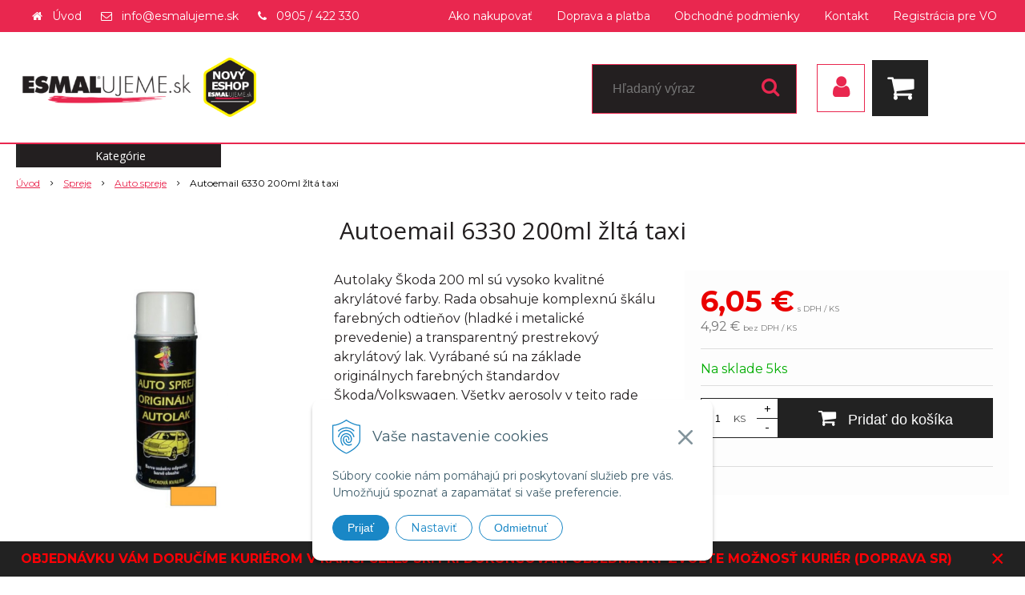

--- FILE ---
content_type: text/html; charset=windows-1250
request_url: https://www.esmalujeme.sk/eshop/autoemail-6330-200ml-zlta-taxi/p-897971.xhtml
body_size: 18487
content:
<!DOCTYPE html>
<html lang="sk" class=" is-cart-item-count fixed-header ViewIcons addtocat-effect-pop filter-position-top infotopbar-active sj-upselling-pop-enable">
<head>
		<meta http-equiv="X-UA-Compatible" content="IE=edge,chrome=1" />
		<meta name="viewport" content="width=device-width, initial-scale=1.0, minimum-scale=1.0, user-scalable=1" />
		
		<meta charset="windows-1250" />
		<title>Autoemail 6330 200ml žltá taxi | ESMALujeme.sk</title>
		<meta name="description" content="Nakupujte online od slovenského výrobcu vodou riediteľných interiérových a fasádnych farieb, omietok a stierok s dlhoročnou tradíciou. V ponuke široký doplnkový sortiment: štetce, valce, teleskopy, rebríky, pásky. Predajňa a eshop v Bratislave" />
		<meta name="keywords" content="," />
		<meta name="robots" content="index,follow" />
		<meta name="googlebot" content="index,follow" />
		<meta name="author" content="NextCom.sk | Lepší biznis online" />
		<meta name="generator" content="Unisite 8.20.0 #281025" />
		<meta property="og:type" content="og:product" />
		<meta property="og:title" content="Autoemail 6330 200ml žltá taxi" />
		<meta property="og:url" content="https://www.esmalujeme.sk/eshop/autoemail-6330-200ml-zlta-taxi/p-897971.xhtml" />
		<meta property="og:locale" content="sk_SK" />
		<meta property="og:site_name" content="ESMALujeme.sk" />
		<meta name="twitter:domain" content="www.esmalujeme.sk" />
		<meta property="og:image" content="https://www.esmalujeme.sk/obchod_homedir/data/3113/obrazky/6330_1.jpg" />
		<meta property="og:description" content="Autolaky Škoda 200 ml sú vysoko kvalitné akrylátové farby. Rada obsahuje komplexnú škálu farebných odtieňov (hladké i metalické prevedenie) a transparentný prestrekový akrylátový lak. Vyrábané sú na základe originálnych farebných štandardov Škoda/Volkswagen. Všetky aerosoly v tejto rade majú unikátne trysky, ktoré zaručujú plochý nástrek, ako u profesionálnej striekacej pištole. Týmto je zaručený prístup pri striekaní aj do miest, kde iné aerosoly sú už nefunkčné. Metalické odtiene doporučujeme prestriekať akrylovým transparentným lakom." />
		<meta property="product:price:amount" content="6.05" />
		<meta property="product:price:currency" content="EUR" />
		<meta itemprop="name" content="Autoemail 6330 200ml žltá taxi" />
		<meta itemprop="description" content="Autolaky Škoda 200 ml sú vysoko kvalitné akrylátové farby. Rada obsahuje komplexnú škálu farebných odtieňov (hladké i metalické prevedenie) a transparentný prestrekový akrylátový lak. Vyrábané sú na základe originálnych farebných štandardov Škoda/Volkswagen. Všetky aerosoly v tejto rade majú unikátne trysky, ktoré zaručujú plochý nástrek, ako u profesionálnej striekacej pištole. Týmto je zaručený prístup pri striekaní aj do miest, kde iné aerosoly sú už nefunkčné. Metalické odtiene doporučujeme prestriekať akrylovým transparentným lakom." />
		<meta itemprop="image" content="https://www.esmalujeme.sk/obchod_homedir/data/3113/obrazky/6330_1.jpg" />
		<meta name="twitter:card" content="product" />
		<meta name="twitter:title" content="Autoemail 6330 200ml žltá taxi" />
		<meta name="twitter:image" content="https://www.esmalujeme.sk/obchod_homedir/data/3113/obrazky/6330_1.jpg" />
		<meta name="twitter:label1" content="Ceny" />
		<meta name="twitter:data1" content="6.05" />
		<meta name="twitter:label2" content="Mena" />
		<meta name="twitter:data2" content="" />

		<link href="https://www.esmalujeme.sk/Data/3318/favicon.ico" type="image/x-icon" rel="icon" />
		<link href="https://www.esmalujeme.sk/Data/3318/favicon.ico" type="image/x-icon" rel="shortcut icon" />
		<link rel="stylesheet" type="text/css" href="//fonts.googleapis.com/css2?family=Montserrat:ital,wght@0,400;0,700;0,900;1,400;1,700;1,900&family=Open+Sans:ital,wght@0,400;0,600;0,700;1,400;1,600;1,700&display=swap" />
		<link rel="stylesheet" type="text/css" href="/Data/3318/Cache/Css/site_76dcd138.css" />
		<link rel="stylesheet" type="text/css" href="/SiteJay2.0/JScript/Fancybox3/jquery.fancybox.min.css" />
		<link rel="stylesheet" type="text/css" href="https://www.esmalujeme.sk/SiteJay2.0/JScript/PriceSliderNew/price-slider-new.css" />
		<link rel="stylesheet" type="text/css" href="/Data/3318/Cache/Css/infopanel_37945bdd.css" />
		<script src="/SiteJay2.0/jquery-3.7.1.min.js"></script>
		<script src="/SiteJay2.0/JScript/Fancybox3/jquery.fancybox.min.js"></script>
		<script src="/SiteJay2.0/JScript/jquery.mousewheel-3.0.6.pack.js"></script>
		<script src="/Data/3318/Cache/Script/common_5fecc569.js"></script>
		<script src="/Data/3318/Cache/Script/CookieConsent_6224c920.js"></script>
		<script src="/Data/3318/Cache/Script/skin_340f6a63.js"></script>
		<script src="/Data/3318/Cache/Script/categories_menu_script_3eefc370.js"></script>
		<script src="/SiteJay2.0/jquery.newsletterpopup.js"></script>
		<script src="/Data/3318/Cache/Script/shop_content_scripts_977977c1.js"></script>
		<script src="https://www.esmalujeme.sk/SiteJay2.0/JScript/PriceSliderNew/price-slider-new.js"></script>
		<script src="https://www.esmalujeme.sk/SiteJay2.0/jquery_tipsy.js"></script>
		<script type="text/javascript">
$(document).ready(function() {
                    $('.top-infobar-close').on('click', function() {
                        var expiry = new Date();
                        expiry.setTime(expiry.getTime() + 0 );
                        var expiresDate = expiry.toUTCString();
                        setCookie('cs-infobar', 1, '0');
                        $('#top-infobar').slideUp();
                    });
                });
		</script>

		<link rel="stylesheet" type="text/css" href="/Data/default/UserFiles/font-awesome/css/font-awesome.min.css" />
		<link rel="stylesheet" type="text/css" href="/Data/default/UserFiles/2025/slick/slick.min.css" />
        <link rel="stylesheet" type="text/css" href="/Data/default/UserFiles/2025/slick/accessible-slick-theme.min.css" />
		<link rel="stylesheet" type="text/css" href="/Data/default/UserFiles/js/lightslider/lightslider.min.css" />
        <link rel="stylesheet" type="text/css" href="/Data/default/UserFiles/2025/nice-select/nice-select.css" />
	<meta name="google-site-verification" content="byldhfjZSiCyiF6zQ4V0Fj-E4W3_NhzjDuTS5Q3riHE" /><!-- Global site tag (gtag.js) - Google Analytics -->
<script async src="https://www.googletagmanager.com/gtag/js?id=UA-163554035-1"></script>
<script>
  window.dataLayer = window.dataLayer || [];
  function gtag(){dataLayer.push(arguments);}
  gtag("consent", "default", {
    "ad_storage": "denied",
    "analytics_storage": "denied"
  });
  gtag("js", new Date());
  gtag("config", "UA-163554035-1");
</script></head>

	<body id="page15579" class="matrix-skin home-page ">
        <div class="site-overlay"><span class="over-closer"></span></div>
        
            <div id="container-main">
                <div class="header-separator"></div>
                <header class="header">
                    <div class="head clearfix">
                      
<div id="sjm-s-hlavicka"><div class="logo-wrapper">
    <p id="logo"><a href="/"><img src="/Data/3318/UserFiles/LOGO.png" alt="ESMALujeme.sk" srcset="" width="882" height="218"></a></p>
    
</div>


    
        <ul class="info-row">
            <li class="info-row-home"><i class="fa fa-home"></i> <a href="/">Úvod</a></li>
            
            <li class="info-row-mail" translate="no"><i class="fa fa-envelope-o"></i> <a href="mailto:info@esmalujeme.sk">info@esmalujeme.sk</a></li>
            <li class="info-row-phone" translate="no"><i class="fa fa-phone"></i> <a href="tel:0905/422330">0905 / 422 330</a></li>
            
        </ul>
    

</div>

                      <div class="icons">
                          <div id="ico-menu"><span translate="no"><i class="fa fa-bars"></i></span></div>
                          <div id="ico-search"><span><i class="fa fa-search"></i></span></div>
                          <div id="main-login">
<div id="sjm-s-login-top"><div class="Shop-login">
    <div><i class="fa fa-user"></i></div>
    
        <ul data-text="Môj účet">
            <li class="user"><a href="https://www.esmalujeme.sk/eshop/action/enterlogin.xhtml" rel="nofollow">Prihlásiť</a></li>
            
                <li class="reg"><a href="https://www.esmalujeme.sk/eshop/action/registration.xhtml" rel="nofollow">Registrácia</a></li>
            
            
        </ul>
    
    
</div></div>
</div>
                          <div id="main-cart">
<div id="sjm-s-kosik"><div id="kosik">
     <a href="https://www.esmalujeme.sk/eshop/action/cart.xhtml" class="caq-0" title="Košík">
     <span class="kosik-ico"><i class="fa fa-shopping-cart"></i></span>
     
     </a>
</div></div>
</div>
                      </div>
                      <div id="main-search">
<div id="sjm-s-vyhladavanie">
	
                <script type="text/javascript">
                    /* <![CDATA[ */

                    displayBoxIndex = -1;
                    var SearchNavigate = function(diff) {
                        displayBoxIndex += diff;
                        var oBoxCollection = $(".suggestSearchContent:not(.suggestSearchHeader):not(.suggestSearchFooter) p");
                        if(!oBoxCollection.length){
                            return;
                        }
                        if (displayBoxIndex >= oBoxCollection.length)
                            displayBoxIndex = 0;
                        if (displayBoxIndex < 0)
                            displayBoxIndex = oBoxCollection.length - 1;
                        var cssClass = "search-selected-item";
                        oBoxCollection.removeClass(cssClass).eq(displayBoxIndex).addClass(cssClass);
                        oBoxCollection.eq(displayBoxIndex)[0].scrollIntoView({ 
                            block: 'nearest',
                            inline: 'nearest',
                            behavior: 'smooth'
                        });
                    }

                        var timeoutsearch;
                        function getXmlHttpRequestObject() {
                            if (window.XMLHttpRequest) {
                                return new XMLHttpRequest();
                            } else if(window.ActiveXObject) {
                                return new ActiveXObject("Microsoft.XMLHTTP");
                            } else {
                            }
                        }

                        var searchReq = getXmlHttpRequestObject();

                        function searchSuggest() {
                            if (searchReq.readyState == 4 || searchReq.readyState == 0) {
                                var str = escape(encodeURI(document.getElementById('searchstringid').value));
                                //$('#search_suggest').html('<div class="suggest_wrapper loading"><img src="/Images/loading.gif" alt="loading" /></div>');
                                var stockOnly = '0';
                                if (document.getElementById('searchStockOnlyId') != null && document.getElementById('searchStockOnlyId').checked == true)
                                    stockOnly = '1';

                                searchReq.open("GET", 'https://www.esmalujeme.sk/suggestsearch/chckprm/suggest/search/' + str + '/stock/' + stockOnly + '.xhtml', true);
                                searchReq.onreadystatechange = handleSearchSuggest;
                                searchReq.send(null);
                            }
                            clearTimeout(timeoutsearch);
                        }

                        function handleSearchSuggest() {
                            if (searchReq.readyState == 4) {
                                var ss = document.getElementById('search_suggest')
                                ss.innerHTML = '';
                                ss.innerHTML = searchReq.responseText;

                                if(ss.innerHTML.length)
                                    ss.innerHTML = '<div class="suggest_wrapper">' + ss.innerHTML + '</div>';
                            }
                        }

                        $(document).ready(function(){

                            $('body').on('click', function () {
                                $('#search_suggest').html('');
                            });

                            $('form.search').on('click', function(e){
                                e.stopPropagation();
                            });

                            $('#searchstringid').attr('autocomplete','off').on('keyup click', function(e) {

                                if (e.keyCode == 40)
                                {
                                    e.preventDefault()
                                    SearchNavigate(1);
                                }
                                else if(e.keyCode==38)
                                {
                                    e.preventDefault()
                                    SearchNavigate(-1);
                                } else if(e.keyCode==13){

                                    if($("p.search-selected-item").length){
                                        e.preventDefault();
                                        location.href=$("p.search-selected-item a").attr("href");
                                    }

                                } else {
                                    if(timeoutsearch) {
                                        clearTimeout(timeoutsearch);
                                        timeoutsearch = null;
                                    }
                                    if($.trim($("#searchstringid").val()) !== ""){
                                        timeoutsearch = setTimeout(searchSuggest, 200);
                                    }
                                    else {
                                        var ss = document.getElementById('search_suggest')
                                        ss.innerHTML = '';                                    
                                    }
                                }
                            });
                        });
                    /* ]]> */
                </script>

<form action="https://www.esmalujeme.sk/index.php?page=15579" method="get" class="search">
  <span class="input"><input type="text" name="searchstring" value="" class="SearchInput" id="searchstringid" placeholder="Hľadaný výraz" /><input type="hidden" name="searchtype" value="all" /></span>
  <div id="search_suggest"></div>  
  <span class="submit"><input type="hidden" name="action" value="search" /><input type="hidden" name="cid" value="0" /><input type="hidden" name="page" value="15579" /><input type="submit" name="searchsubmit" value="Hľadaj" class="SearchSubmit" /></span>  
</form></div>
</div>
                      <div class="mbmenu clearfix" id="menu-main">
                        <div class="content"><nav>
<div id="sjm-s-menu-vodorovne"><ul id="m-smenuvodorovne" class="sjMenu"><li class="no-selected"><a href="https://www.esmalujeme.sk/nakup.xhtml">Ako nakupovať</a></li><li class="no-selected"><a href="https://www.esmalujeme.sk/doprava.xhtml">Doprava a platba</a></li><li class="no-selected"><a href="https://www.esmalujeme.sk/obchodne-podmienky.xhtml">Obchodné podmienky</a><ul><li class="no-selected"><a href="https://www.esmalujeme.sk/reklamacny-poriadok.xhtml">Reklamačný poriadok</a></li><li class="no-selected"><a href="https://www.esmalujeme.sk/gdpr.xhtml">GDPR</a></li></ul></li><li class="no-selected"><a href="https://www.esmalujeme.sk/kontakt.xhtml">Kontakt</a><ul><li class="no-selected"><a href="https://www.esmalujeme.sk/maps.app.goo.gl7s4ucztbtcjmwkl18.xhtml" target="_blank">Mapa odberného miesta</a></li></ul></li><li class="no-selected"><a href="https://www.esmalujeme.sk/registracia-pre-vo.xhtml">Registrácia pre VO</a></li></ul></div>
</nav></div>
                      </div>
                  </div>
                </header>
                <div id="container-outer">
                    <div id="container" class="clearfix">
                        <main id="content">
                            
                                <div class="top-image">
<div id="sjm-d-17865"> </div>
</div>
                                <div class="basic001">


<div class="content">
<div id="sjm-d-17864">        <div class="ShopContent">
<!-- SJ_Modules_Shop_Content ***start*** -->
	
            <div class="ShopProductParentCategories">
                <ul itemprop="breadcrumb" itemscope itemtype="http://schema.org/BreadcrumbList">
                    
                    <li itemprop="itemListElement" itemscope itemtype="http://schema.org/ListItem">
                        <a href="/" itemprop="item"><span itemprop="name">Úvod</span></a>
                        <meta itemprop="position" content="1" />
                    </li>
                    <li><span class="separator">&gt;&gt;</span></li>
                    <li itemprop="itemListElement" itemscope itemtype="http://schema.org/ListItem">
                        <a href="https://www.esmalujeme.sk/eshop/spreje/c-72.xhtml" itemprop="item"><span itemprop="name">Spreje</span></a>
                        <meta itemprop="position" content="2" />
                    </li>
                    <li><span class="separator">&gt;&gt;</span></li>
                    <li itemprop="itemListElement" itemscope itemtype="http://schema.org/ListItem">
                        <a href="https://www.esmalujeme.sk/eshop/auto-spreje/c-74.xhtml" itemprop="item"><span itemprop="name">Auto spreje</span></a>
                        <meta itemprop="position" content="3" />
                    </li>
                    <li><span class="separator">&gt;&gt;</span></li>
                    <li itemprop="itemListElement" itemscope itemtype="http://schema.org/ListItem">
                        <span itemprop="name">Autoemail 6330 200ml žltá taxi</span>
                        <meta itemprop="position" content="4" />
                    </li>
                </ul>
            </div>































<div itemscope itemtype="http://schema.org/Product" class="ShopProductView">
	<div class="Product ProductDetail">

        <h1 itemprop="name" >Autoemail 6330 200ml žltá taxi</h1>
        <meta itemprop="category" content="Spreje > Auto spreje" />
        


        <div class="ProductWrapper">

                    <div class="ProductLeft">
                        
                        <span class="stickers">
                            
                                
                                    
                                    
                                    
                                    
                                    
                                
                            

                            
                                
                            

                            

                            
                        </span>
                        
                        <ul class="ProductImage" id="MainProductImage">
                            <li>
                            	<a href="/obchod_homedir/data/3113/obrazky/6330_1.jpg" title="Autoemail 6330 200ml žltá taxi">
                                    <picture>
                                        
                                        <img itemprop="image" src="/obchod_homedir/data/3113/obrazky/6330_1.jpg" alt="Autoemail 6330 200ml žltá taxi" id="ProductImage897971" />
                                    </picture>
                            	</a>
                           	</li>
                            
                        </ul>
                        
                        
                        
                    </div>

            <div class="ProductDescription">

            <h2 class="hide" >Autoemail 6330 200ml žltá taxi</h2>

            <form action="https://www.esmalujeme.sk/eshop/autoemail-6330-200ml-zlta-taxi/p-897971/order/897971.xhtml" data-mincountval="0" data-mincountmultiplyval="false" id="897971" method="post" onsubmit="if (!AllowOrderProductBuy (5, document.getElementById('Quantity'), 897971)) return false; if(!CheckMinCount(document.getElementById('Quantity'), 0, false))return false;">

            <div class="right-col" itemprop="offers" itemscope itemtype="http://schema.org/Offer">
				<meta itemprop="url" content="https://www.esmalujeme.sk/eshop/autoemail-6330-200ml-zlta-taxi/p-897971.xhtml" />
				

                

                
                    

                        <div class="price">

                            <div class="price-row-1">
                                
                                    <span class="price-with-vat">
                                        <meta itemprop="category" content="Spreje > Auto spreje" />
                                        
                                        <strong id="PriceWithVAT897971" class="main-price"><span itemprop="price" content="6.05">6,05</span> <span itemprop="priceCurrency" content="EUR">€</span></strong> <span class="small dph">s DPH / KS</span>
                                    </span>
                                
                                
                                
                                    
                                        <span class="price-without-vat">
                                            <strong id="PriceWithoutVAT897971" class="main-price">4,92 €</strong> <span class="small">bez DPH / KS</span>
                                        </span>
                                    
                                
                                

                                
                                
                            </div>
                            
                            

                        </div>

                   

                   

                      

                        

                        

                        

                        
                            
                                
                                    
                                        <div class="delivery-info">
                                            
                                                <span id="StockCountText897971" itemprop="availability" href="http://schema.org/InStock" content="InStock">                        <span style="color: #04ae04">Na sklade 5ks</span></span>
                                            
                                            
                                        </div>
                                    
                                
                                
                            
                        

                        

                        
                            

                                
                                    <div class="ShopIcons">
                                        <div class="ProductButtons" >
                                            <span class="mnozstvo">
                                                <input type="text" size="5" value="1" name="quantity" id="Quantity" onkeyup="AllowOrderProduct (897971, 5 , this.value);" class="Quantity noEnterSubmit" />
                                                
                                                    <label for="Quantity897971">KS</label>
                                                
                                                <span class="cplus">+</span>
                                                <span class="cminus">-</span>
                                            </span>
                                            
                                                <button type="submit" name="add-button" id="AddToCart897971" aria-label="Pridať do košíka">
                                                    <span class="addtext"><i class="fa fa-shopping-cart"></i> Pridať do košíka</span><span class="icon"><!----></span>
                                                    
                                                </button>
                                            
                                            
                                            
                                        </div>
                                        <span id="StockWarning897971" class="stockwarning"></span>
                                    </div>
                                

                                

                            

                        

                        
                            
                                
                                <div class="advance-box">
                                    <div class="calcs">
                                        
                                        
                                    </div>
                                    <ul class="clearfix">
                                        
                                            
                                        
                                        
                                        
                                            
                                        
                                        
										
                                    </ul>
                                </div>

                            
                        
                   
            	</div>

            	<div class="left-col">

	                
	                    <div class="small-description" itemprop="disambiguatingDescription">Autolaky Škoda 200 ml sú vysoko kvalitné akrylátové farby. Rada obsahuje komplexnú škálu farebných odtieňov (hladké i metalické prevedenie) a transparentný prestrekový akrylátový lak. Vyrábané sú na základe originálnych farebných štandardov Škoda/Volkswagen. Všetky aerosoly v tejto rade majú unikátne trysky, ktoré zaručujú plochý nástrek, ako u profesionálnej striekacej pištole. Týmto je zaručený prístup pri striekaní aj do miest, kde iné aerosoly sú už nefunkčné. Metalické odtiene doporučujeme prestriekať akrylovým transparentným lakom.</div>
	                

	                <dl id="productParameters">
	                    

	                    <dt class="detail-order-number">Obj. čislo:</dt><dd id="OrderNumber897971" class="detail-order-number" itemprop="sku">1854/29</dd>
	                    

	                    
	                    
	               </dl>

                   
                       <div class="social-share">
                           <a href="javascript: void(0)" onclick="window.open('https://www.facebook.com/sharer.php?u=https%3A%2F%2Fwww.esmalujeme.sk%2Feshop%2Fautoemail-6330-200ml-zlta-taxi%2Fp-897971.xhtml','sharer','toolbar=0,status=0,width=580,height=325');"><i class="fa fa-facebook"></i></a>
                       </div>
                   

	            </div>

                </form>
            </div>
            <div class="clear"></div>
        </div>
	</div>

        <div class="tabs-container">

        	<ul class="tabs">
        	  
              <li><a href="#popis">Popis</a></li>
              
              <li><a href="#parametre">Parametre</a></li>
              
              
			  
              
			  

              

			  
			  <li><a href="#prislusenstvo">Alternatívy</a></li>
			  
			  
            </ul>

            <div class="panel-container">

              

              
                  <div class="pane" id="popis">
                    <h2>Autoemail 6330 200ml žltá taxi</h2>
                    <div class="in-pane">
                        
                            <div class="attachments">
                                <h2>Prílohy na stiahnutie</h2>
                                <div class="in-pane"><dl>
                    <dt><a href="/obchod_homedir/data/3113/prilohy/AUTOEMAIL200.pdf" target="_blank">AUTOEMAIL</a></dt>
                    <dd><a href="/obchod_homedir/data/3113/prilohy/AUTOEMAIL200.pdf" target="_blank">AUTOEMAIL200.pdf</a></dd></dl></div>
                            </div>
                        
                        <div class="long-description" itemprop="description">
                            <P>Technické parametre: </P>
<UL>
<LI>Vynikajúca krycia schopnosť
<LI>UV stabilita
<LI>Odolnosť voči chemikáliám
<LI>Suchý na prach po 10 minútach. 
<LI>Výdatnosť 200ml nádoby je 0,5 - 0,6 m2.</LI></UL>
                        </div>
                    </div>
                  </div>
              

              

              
                <div class="pane" id="parametre">
                	<h2>Parametre</h2>
                	<div class="in-pane">
                      <table>
                      	
                        
                            <tr itemprop="additionalProperty" itemscope itemtype="http://schema.org/PropertyValue">
                                <th itemprop="name">Hmotnosť</th>
                                <td itemprop="value">
                                    0,2 kg
                                    
                                    
                                </td>
                            </tr>
                        
                        
                        
                        
                        </table>
                      </div>
                	</div>
                

                	

                
                

                

                

                

                

                
                    <div class="pane" id="prislusenstvo">
                        <h2>Alternatívy</h2>
                        <div class="in-pane">
<div class="AccessoryProducts">

<div class="Product ProductNorm">
	<form action="https://www.esmalujeme.sk/eshop/autoemail-6330-200ml-zlta-taxi/p-897971/order/897949.xhtml" id="id897949" method="post" data-mincountval="0" data-mincountmultiplyval="false">

        <div class="in-wrapper">
            <p class="in-category">Auto spreje</p>
            <h3 class="product-name" ><a href="https://www.esmalujeme.sk/eshop/autoemail-4628-150ml-modra-iris/p-897949.xhtml" title="Autoemail 4628 150ml modrá iris">Autoemail 4628 150ml modrá iris</a></h3>
        </div>

		<div class="ImageWrapper">
        	<div class="ProductImage">
            	<a href="https://www.esmalujeme.sk/eshop/autoemail-4628-150ml-modra-iris/p-897949.xhtml">
								<picture>
									
										<img src="/obchod_homedir/data/3113/obrazky/male_obrazky/1001.jpg" alt="Autoemail 4628 150ml modrá iris" title="Autoemail 4628 150ml modrá iris" id="ProductImage897949" loading="lazy" />
									</picture>
                	<span class="stickers">
                        
                        
                        
                        
                        
                        
                    </span>
                    
            	</a>
            </div>
        </div>
        <div class="ProductContent">
        	<div class="ContentIn">
            	<div class="ProductDescription">
	                <div class="small-description">Autolaky Škoda 200 ml sú vysoko kvalitné akrylátové farby. Rada obsahuje komplexnú škálu farebných odtieňov (hladké i metalické prevedenie) a transparentný prestrekový akrylátový lak. Vyrábané sú na základe originálnych farebných štandardov Škoda/Volkswagen. Všetky aerosoly v tejto rade majú unikátne trysky, ktoré zaručujú plochý nástrek, ako u profesionálnej striekacej pištole. Týmto je zaručený prístup pri striekaní aj do miest, kde iné aerosoly sú už nefunkčné. Metalické odtiene doporučujeme prestriekať akrylovým transparentným lakom.</div>
                </div>
        	</div>
            <div class="ShopIcons">
            	
					<div class="price" itemprop="offers" itemscope itemtype="http://schema.org/Offer">
	                	<link itemprop="url" href="https://www.esmalujeme.sk/eshop/autoemail-4628-150ml-modra-iris/p-897949.xhtml" />
    	            	<link itemprop="image" href="/obchod_homedir/data/3113/obrazky/male_obrazky/1001.jpg" />
    	            	
                		

                		<div class="price-row-1">
                			
                				<div class="price-with-vat">
                					
                					<strong id="PriceWithVAT897949" class="main-price"><span itemprop="price" content="6.15">6,15</span> <span itemprop="priceCurrency" content="EUR">€</span></strong> <span class="dph">s DPH / KS</span>
                				</div>
                			
											
                			
                				
                					<div class="price-without-vat"><strong id="PriceWithoutVAT897949" class="main-price">5 €</strong> <span class="dph">bez DPH / KS</span></div>
                				
                			
                			

                			
                		</div>
                		
                		
                	</div>
		            
		            	  
			                  
			                    <div class="ProductButtons">
			                       	
																<button type="submit" name="add-button" id="AddToCart897949" aria-label="Pridať do košíka"><span class="icon" data-title="Pridať do košíka"><i class="fa fa-shopping-cart"></i></span>
																	</button>
				                    
			                       	
			                        <span class="mnozstvo">
			                        	<input type="text" size="5" value="1" name="quantity" id="Quantity897949" class="Quantity noEnterSubmit" />
			                        	
			                        		<label for="Quantity897949">KS</label>
			                        	
			                            <span class="cplus">+</span>
			                            <span class="cminus">-</span>
			                        </span>
			                    </div>
			                    <span id="StockWarning897949" class="stockwarning"></span>
			                
			              
		              
		              
				  
				  
                  <div class="clear"></div>
            </div>
            <div class="bottom">
		    	
					<div class="delivery-info"><strong id="StockCountText897949">                        <span style="color: #04ae04">Na sklade 6ks</span></strong></div>
				
				<div class="order-number">Obj. čislo: <span id="OrderNumber897949">1854/02</span></div>
			</div>
			
	</div>
    </form>
</div>


<div class="Product ProductNorm">
	<form action="https://www.esmalujeme.sk/eshop/autoemail-6330-200ml-zlta-taxi/p-897971/order/897950.xhtml" id="id897950" method="post" data-mincountval="0" data-mincountmultiplyval="false">

        <div class="in-wrapper">
            <p class="in-category">Auto spreje</p>
            <h3 class="product-name" ><a href="https://www.esmalujeme.sk/eshop/autoemail-1021-150ml-sedobiela/p-897950.xhtml" title="Autoemail 1021 150ml šedobiela">Autoemail 1021 150ml šedobiela</a></h3>
        </div>

		<div class="ImageWrapper">
        	<div class="ProductImage">
            	<a href="https://www.esmalujeme.sk/eshop/autoemail-1021-150ml-sedobiela/p-897950.xhtml">
								<picture>
									
										<img src="/obchod_homedir/data/3113/obrazky/male_obrazky/1021_1.jpg" alt="Autoemail 1021 150ml šedobiela" title="Autoemail 1021 150ml šedobiela" id="ProductImage897950" loading="lazy" />
									</picture>
                	<span class="stickers">
                        
                        
                        
                        
                        
                        
                    </span>
                    
            	</a>
            </div>
        </div>
        <div class="ProductContent">
        	<div class="ContentIn">
            	<div class="ProductDescription">
	                <div class="small-description">Autolaky Škoda 200 ml sú vysoko kvalitné akrylátové farby. Rada obsahuje komplexnú škálu farebných odtieňov (hladké i metalické prevedenie) a transparentný prestrekový akrylátový lak. Vyrábané sú na základe originálnych farebných štandardov Škoda/Volkswagen. Všetky aerosoly v tejto rade majú unikátne trysky, ktoré zaručujú plochý nástrek, ako u profesionálnej striekacej pištole. Týmto je zaručený prístup pri striekaní aj do miest, kde iné aerosoly sú už nefunkčné. Metalické odtiene doporučujeme prestriekať akrylovým transparentným lakom.</div>
                </div>
        	</div>
            <div class="ShopIcons">
            	
					<div class="price" itemprop="offers" itemscope itemtype="http://schema.org/Offer">
	                	<link itemprop="url" href="https://www.esmalujeme.sk/eshop/autoemail-1021-150ml-sedobiela/p-897950.xhtml" />
    	            	<link itemprop="image" href="/obchod_homedir/data/3113/obrazky/male_obrazky/1021_1.jpg" />
    	            	
                		

                		<div class="price-row-1">
                			
                				<div class="price-with-vat">
                					
                					<strong id="PriceWithVAT897950" class="main-price"><span itemprop="price" content="5.63">5,63</span> <span itemprop="priceCurrency" content="EUR">€</span></strong> <span class="dph">s DPH / KS</span>
                				</div>
                			
											
                			
                				
                					<div class="price-without-vat"><strong id="PriceWithoutVAT897950" class="main-price">4,58 €</strong> <span class="dph">bez DPH / KS</span></div>
                				
                			
                			

                			
                		</div>
                		
                		
                	</div>
		            
		            	  
			                  
			                    <div class="ProductButtons">
			                       	
																<button type="submit" name="add-button" id="AddToCart897950" aria-label="Pridať do košíka"><span class="icon" data-title="Pridať do košíka"><i class="fa fa-shopping-cart"></i></span>
																	</button>
				                    
			                       	
			                        <span class="mnozstvo">
			                        	<input type="text" size="5" value="1" name="quantity" id="Quantity897950" class="Quantity noEnterSubmit" />
			                        	
			                        		<label for="Quantity897950">KS</label>
			                        	
			                            <span class="cplus">+</span>
			                            <span class="cminus">-</span>
			                        </span>
			                    </div>
			                    <span id="StockWarning897950" class="stockwarning"></span>
			                
			              
		              
		              
				  
				  
                  <div class="clear"></div>
            </div>
            <div class="bottom">
		    	
					<div class="delivery-info"><strong id="StockCountText897950">                        <span style="color: #04ae04">Na sklade 9ks</span></strong></div>
				
				<div class="order-number">Obj. čislo: <span id="OrderNumber897950">1854/03</span></div>
			</div>
			
	</div>
    </form>
</div>


<div class="Product ProductNorm">
	<form action="https://www.esmalujeme.sk/eshop/autoemail-6330-200ml-zlta-taxi/p-897971/order/897953.xhtml" id="id897953" method="post" data-mincountval="0" data-mincountmultiplyval="false">

        <div class="in-wrapper">
            <p class="in-category">Auto spreje</p>
            <h3 class="product-name" ><a href="https://www.esmalujeme.sk/eshop/autoemail-1052-200ml-snehobiela/p-897953.xhtml" title="Autoemail 1052 200ml snehobiela">Autoemail 1052 200ml snehobiela</a></h3>
        </div>

		<div class="ImageWrapper">
        	<div class="ProductImage">
            	<a href="https://www.esmalujeme.sk/eshop/autoemail-1052-200ml-snehobiela/p-897953.xhtml">
								<picture>
									
										<img src="/obchod_homedir/data/3113/obrazky/male_obrazky/1052_1.jpg" alt="Autoemail 1052 200ml snehobiela" title="Autoemail 1052 200ml snehobiela" id="ProductImage897953" loading="lazy" />
									</picture>
                	<span class="stickers">
                        
                        
                        
                        
                        
                        
                    </span>
                    
            	</a>
            </div>
        </div>
        <div class="ProductContent">
        	<div class="ContentIn">
            	<div class="ProductDescription">
	                <div class="small-description">Autolaky Škoda 200 ml sú vysoko kvalitné akrylátové farby. Rada obsahuje komplexnú škálu farebných odtieňov (hladké i metalické prevedenie) a transparentný prestrekový akrylátový lak. Vyrábané sú na základe originálnych farebných štandardov Škoda/Volkswagen. Všetky aerosoly v tejto rade majú unikátne trysky, ktoré zaručujú plochý nástrek, ako u profesionálnej striekacej pištole. Týmto je zaručený prístup pri striekaní aj do miest, kde iné aerosoly sú už nefunkčné. Metalické odtiene doporučujeme prestriekať akrylovým transparentným lakom.</div>
                </div>
        	</div>
            <div class="ShopIcons">
            	
					<div class="price" itemprop="offers" itemscope itemtype="http://schema.org/Offer">
	                	<link itemprop="url" href="https://www.esmalujeme.sk/eshop/autoemail-1052-200ml-snehobiela/p-897953.xhtml" />
    	            	<link itemprop="image" href="/obchod_homedir/data/3113/obrazky/male_obrazky/1052_1.jpg" />
    	            	
                		

                		<div class="price-row-1">
                			
                				<div class="price-with-vat">
                					
                					<strong id="PriceWithVAT897953" class="main-price"><span itemprop="price" content="5.63">5,63</span> <span itemprop="priceCurrency" content="EUR">€</span></strong> <span class="dph">s DPH / KS</span>
                				</div>
                			
											
                			
                				
                					<div class="price-without-vat"><strong id="PriceWithoutVAT897953" class="main-price">4,58 €</strong> <span class="dph">bez DPH / KS</span></div>
                				
                			
                			

                			
                		</div>
                		
                		
                	</div>
		            
		            	  
			                  
			                    <div class="ProductButtons">
			                       	
																<button type="submit" name="add-button" id="AddToCart897953" aria-label="Pridať do košíka"><span class="icon" data-title="Pridať do košíka"><i class="fa fa-shopping-cart"></i></span>
																	</button>
				                    
			                       	
			                        <span class="mnozstvo">
			                        	<input type="text" size="5" value="1" name="quantity" id="Quantity897953" class="Quantity noEnterSubmit" />
			                        	
			                        		<label for="Quantity897953">KS</label>
			                        	
			                            <span class="cplus">+</span>
			                            <span class="cminus">-</span>
			                        </span>
			                    </div>
			                    <span id="StockWarning897953" class="stockwarning"></span>
			                
			              
		              
		              
				  
				  
                  <div class="clear"></div>
            </div>
            <div class="bottom">
		    	
					<div class="delivery-info"><strong id="StockCountText897953">                        <span style="color: #04ae04">Na sklade 3ks</span></strong></div>
				
				<div class="order-number">Obj. čislo: <span id="OrderNumber897953">1854/06</span></div>
			</div>
			
	</div>
    </form>
</div>


<div class="Product ProductNorm">
	<form action="Unset template variable 'ProductOrderFormAction'" id="id897997" method="post" data-mincountval="0" data-mincountmultiplyval="false">

        <div class="in-wrapper">
            <p class="in-category">Auto spreje</p>
            <h3 class="product-name" ><a href="https://www.esmalujeme.sk/eshop/autoemail-9890-200ml-fialova-espirit-metaliza/p-897997.xhtml" title="Autoemail 9890 200ml Fialová espirit metalíza">Autoemail 9890 200ml Fialová espirit metalíza</a></h3>
        </div>

		<div class="ImageWrapper">
        	<div class="ProductImage">
            	<a href="https://www.esmalujeme.sk/eshop/autoemail-9890-200ml-fialova-espirit-metaliza/p-897997.xhtml">
								<picture>
									
										<img src="/obchod_homedir/data/3113/obrazky/male_obrazky/9890.jpg" alt="Autoemail 9890 200ml Fialová espirit metalíza" title="Autoemail 9890 200ml Fialová espirit metalíza" id="ProductImage897997" loading="lazy" />
									</picture>
                	<span class="stickers">
                        
                        
                        
                        
                        
                        
                    </span>
                    
            	</a>
            </div>
        </div>
        <div class="ProductContent">
        	<div class="ContentIn">
            	<div class="ProductDescription">
	                <div class="small-description">Autolaky Škoda 200 ml sú vysoko kvalitné akrylátové farby. Rada obsahuje komplexnú škálu farebných odtieňov (hladké i metalické prevedenie) a transparentný prestrekový akrylátový lak. Vyrábané sú na základe originálnych farebných štandardov Škoda/Volkswagen. Všetky aerosoly v tejto rade majú unikátne trysky, ktoré zaručujú plochý nástrek, ako u profesionálnej striekacej pištole. Týmto je zaručený prístup pri striekaní aj do miest, kde iné aerosoly sú už nefunkčné. Metalické odtiene doporučujeme prestriekať akrylovým transparentným lakom.</div>
                </div>
        	</div>
            <div class="ShopIcons">
            	
					<div class="price" itemprop="offers" itemscope itemtype="http://schema.org/Offer">
	                	<link itemprop="url" href="https://www.esmalujeme.sk/eshop/autoemail-9890-200ml-fialova-espirit-metaliza/p-897997.xhtml" />
    	            	<link itemprop="image" href="/obchod_homedir/data/3113/obrazky/male_obrazky/9890.jpg" />
    	            	
                		

                		<div class="price-row-1">
                			
                				<div class="price-with-vat">
                					
                					<strong id="PriceWithVAT897997" class="main-price"><span itemprop="price" content="5.63">5,63</span> <span itemprop="priceCurrency" content="EUR">€</span></strong> <span class="dph">s DPH / KS</span>
                				</div>
                			
											
                			
                				
                					<div class="price-without-vat"><strong id="PriceWithoutVAT897997" class="main-price">4,58 €</strong> <span class="dph">bez DPH / KS</span></div>
                				
                			
                			

                			
                		</div>
                		
                		
                	</div>
		            
		            	  
			                  
			              
		              
		              
				  
				  
                  <div class="clear"></div>
            </div>
            <div class="bottom">
		    	
					<div class="delivery-info"><strong id="StockCountText897997">                        <span style="color: #ff0000">Na objednávku</span></strong></div>
				
				<div class="order-number">Obj. čislo: <span id="OrderNumber897997">1854/10</span></div>
			</div>
			
	</div>
    </form>
</div>


<div class="Product ProductNorm">
	<form action="https://www.esmalujeme.sk/eshop/autoemail-6330-200ml-zlta-taxi/p-897971/order/897960.xhtml" id="id897960" method="post" data-mincountval="0" data-mincountmultiplyval="false">

        <div class="in-wrapper">
            <p class="in-category">Auto spreje</p>
            <h3 class="product-name" ><a href="https://www.esmalujeme.sk/eshop/autoemail-4456-200ml-modra-skoda/p-897960.xhtml" title="Autoemail 4456 200ml  Modrá Skoda">Autoemail 4456 200ml  Modrá Skoda</a></h3>
        </div>

		<div class="ImageWrapper">
        	<div class="ProductImage">
            	<a href="https://www.esmalujeme.sk/eshop/autoemail-4456-200ml-modra-skoda/p-897960.xhtml">
								<picture>
									
										<img src="/obchod_homedir/data/3113/obrazky/male_obrazky/4456_1.jpg" alt="Autoemail 4456 200ml  Modrá Skoda" title="Autoemail 4456 200ml  Modrá Skoda" id="ProductImage897960" loading="lazy" />
									</picture>
                	<span class="stickers">
                        
                        
                        
                        
                        
                        
                    </span>
                    
            	</a>
            </div>
        </div>
        <div class="ProductContent">
        	<div class="ContentIn">
            	<div class="ProductDescription">
	                <div class="small-description">Autolaky Škoda 200 ml sú vysoko kvalitné akrylátové farby. Rada obsahuje komplexnú škálu farebných odtieňov (hladké i metalické prevedenie) a transparentný prestrekový akrylátový lak. Vyrábané sú na základe originálnych farebných štandardov Škoda/Volkswagen. Všetky aerosoly v tejto rade majú unikátne trysky, ktoré zaručujú plochý nástrek, ako u profesionálnej striekacej pištole. Týmto je zaručený prístup pri striekaní aj do miest, kde iné aerosoly sú už nefunkčné. Metalické odtiene doporučujeme prestriekať akrylovým transparentným lakom.</div>
                </div>
        	</div>
            <div class="ShopIcons">
            	
					<div class="price" itemprop="offers" itemscope itemtype="http://schema.org/Offer">
	                	<link itemprop="url" href="https://www.esmalujeme.sk/eshop/autoemail-4456-200ml-modra-skoda/p-897960.xhtml" />
    	            	<link itemprop="image" href="/obchod_homedir/data/3113/obrazky/male_obrazky/4456_1.jpg" />
    	            	
                		

                		<div class="price-row-1">
                			
                				<div class="price-with-vat">
                					
                					<strong id="PriceWithVAT897960" class="main-price"><span itemprop="price" content="6.05">6,05</span> <span itemprop="priceCurrency" content="EUR">€</span></strong> <span class="dph">s DPH / KS</span>
                				</div>
                			
											
                			
                				
                					<div class="price-without-vat"><strong id="PriceWithoutVAT897960" class="main-price">4,92 €</strong> <span class="dph">bez DPH / KS</span></div>
                				
                			
                			

                			
                		</div>
                		
                		
                	</div>
		            
		            	  
			                  
			                    <div class="ProductButtons">
			                       	
																<button type="submit" name="add-button" id="AddToCart897960" aria-label="Pridať do košíka"><span class="icon" data-title="Pridať do košíka"><i class="fa fa-shopping-cart"></i></span>
																	</button>
				                    
			                       	
			                        <span class="mnozstvo">
			                        	<input type="text" size="5" value="1" name="quantity" id="Quantity897960" class="Quantity noEnterSubmit" />
			                        	
			                        		<label for="Quantity897960">KS</label>
			                        	
			                            <span class="cplus">+</span>
			                            <span class="cminus">-</span>
			                        </span>
			                    </div>
			                    <span id="StockWarning897960" class="stockwarning"></span>
			                
			              
		              
		              
				  
				  
                  <div class="clear"></div>
            </div>
            <div class="bottom">
		    	
					<div class="delivery-info"><strong id="StockCountText897960">                        <span style="color: #04ae04">Na sklade 5ks</span></strong></div>
				
				<div class="order-number">Obj. čislo: <span id="OrderNumber897960">1854/11</span></div>
			</div>
			
	</div>
    </form>
</div>


<div class="Product ProductNorm">
	<form action="https://www.esmalujeme.sk/eshop/autoemail-6330-200ml-zlta-taxi/p-897971/order/897958.xhtml" id="id897958" method="post" data-mincountval="0" data-mincountmultiplyval="false">

        <div class="in-wrapper">
            <p class="in-category">Auto spreje</p>
            <h3 class="product-name" ><a href="https://www.esmalujeme.sk/eshop/autoemail-200ml-4355-modra-jadran/p-897958.xhtml" title="Autoemail 200ml 4355 Modrá Jadran">Autoemail 200ml 4355 Modrá Jadran</a></h3>
        </div>

		<div class="ImageWrapper">
        	<div class="ProductImage">
            	<a href="https://www.esmalujeme.sk/eshop/autoemail-200ml-4355-modra-jadran/p-897958.xhtml">
								<picture>
									
										<img src="/obchod_homedir/data/3113/obrazky/male_obrazky/4355_1.jpg" alt="Autoemail 200ml 4355 Modrá Jadran" title="Autoemail 200ml 4355 Modrá Jadran" id="ProductImage897958" loading="lazy" />
									</picture>
                	<span class="stickers">
                        
                        
                        
                        
                        
                        
                    </span>
                    
            	</a>
            </div>
        </div>
        <div class="ProductContent">
        	<div class="ContentIn">
            	<div class="ProductDescription">
	                <div class="small-description">Autolaky Škoda 200 ml sú vysoko kvalitné akrylátové farby. Rada obsahuje komplexnú škálu farebných odtieňov (hladké i metalické prevedenie) a transparentný prestrekový akrylátový lak. Vyrábané sú na základe originálnych farebných štandardov Škoda/Volkswagen. Všetky aerosoly v tejto rade majú unikátne trysky, ktoré zaručujú plochý nástrek, ako u profesionálnej striekacej pištole. Týmto je zaručený prístup pri striekaní aj do miest, kde iné aerosoly sú už nefunkčné. Metalické odtiene doporučujeme prestriekať akrylovým transparentným lakom.</div>
                </div>
        	</div>
            <div class="ShopIcons">
            	
					<div class="price" itemprop="offers" itemscope itemtype="http://schema.org/Offer">
	                	<link itemprop="url" href="https://www.esmalujeme.sk/eshop/autoemail-200ml-4355-modra-jadran/p-897958.xhtml" />
    	            	<link itemprop="image" href="/obchod_homedir/data/3113/obrazky/male_obrazky/4355_1.jpg" />
    	            	
                		

                		<div class="price-row-1">
                			
                				<div class="price-with-vat">
                					
                					<strong id="PriceWithVAT897958" class="main-price"><span itemprop="price" content="5.63">5,63</span> <span itemprop="priceCurrency" content="EUR">€</span></strong> <span class="dph">s DPH / KS</span>
                				</div>
                			
											
                			
                				
                					<div class="price-without-vat"><strong id="PriceWithoutVAT897958" class="main-price">4,58 €</strong> <span class="dph">bez DPH / KS</span></div>
                				
                			
                			

                			
                		</div>
                		
                		
                	</div>
		            
		            	  
			                  
			                    <div class="ProductButtons">
			                       	
																<button type="submit" name="add-button" id="AddToCart897958" aria-label="Pridať do košíka"><span class="icon" data-title="Pridať do košíka"><i class="fa fa-shopping-cart"></i></span>
																	</button>
				                    
			                       	
			                        <span class="mnozstvo">
			                        	<input type="text" size="5" value="1" name="quantity" id="Quantity897958" class="Quantity noEnterSubmit" />
			                        	
			                        		<label for="Quantity897958">KS</label>
			                        	
			                            <span class="cplus">+</span>
			                            <span class="cminus">-</span>
			                        </span>
			                    </div>
			                    <span id="StockWarning897958" class="stockwarning"></span>
			                
			              
		              
		              
				  
				  
                  <div class="clear"></div>
            </div>
            <div class="bottom">
		    	
					<div class="delivery-info"><strong id="StockCountText897958">                        <span style="color: #04ae04">Na sklade 5ks</span></strong></div>
				
				<div class="order-number">Obj. čislo: <span id="OrderNumber897958">1854/12</span></div>
			</div>
			
	</div>
    </form>
</div>


<div class="Product ProductNorm">
	<form action="Unset template variable 'ProductOrderFormAction'" id="id897972" method="post" data-mincountval="0" data-mincountmultiplyval="false">

        <div class="in-wrapper">
            <p class="in-category">Auto spreje</p>
            <h3 class="product-name" ><a href="https://www.esmalujeme.sk/eshop/autoemail-6515-200ml-zlta-pastelova/p-897972.xhtml" title="Autoemail 6515 200ml  žltá pastelová">Autoemail 6515 200ml  žltá pastelová</a></h3>
        </div>

		<div class="ImageWrapper">
        	<div class="ProductImage">
            	<a href="https://www.esmalujeme.sk/eshop/autoemail-6515-200ml-zlta-pastelova/p-897972.xhtml">
								<picture>
									
										<img src="/obchod_homedir/data/3113/obrazky/male_obrazky/6515.jpg" alt="Autoemail 6515 200ml  žltá pastelová" title="Autoemail 6515 200ml  žltá pastelová" id="ProductImage897972" loading="lazy" />
									</picture>
                	<span class="stickers">
                        
                        
                        
                        
                        
                        
                    </span>
                    
            	</a>
            </div>
        </div>
        <div class="ProductContent">
        	<div class="ContentIn">
            	<div class="ProductDescription">
	                <div class="small-description">Autolaky Škoda 200 ml sú vysoko kvalitné akrylátové farby. Rada obsahuje komplexnú škálu farebných odtieňov (hladké i metalické prevedenie) a transparentný prestrekový akrylátový lak. Vyrábané sú na základe originálnych farebných štandardov Škoda/Volkswagen. Všetky aerosoly v tejto rade majú unikátne trysky, ktoré zaručujú plochý nástrek, ako u profesionálnej striekacej pištole. Týmto je zaručený prístup pri striekaní aj do miest, kde iné aerosoly sú už nefunkčné. Metalické odtiene doporučujeme prestriekať akrylovým transparentným lakom.</div>
                </div>
        	</div>
            <div class="ShopIcons">
            	
					<div class="price" itemprop="offers" itemscope itemtype="http://schema.org/Offer">
	                	<link itemprop="url" href="https://www.esmalujeme.sk/eshop/autoemail-6515-200ml-zlta-pastelova/p-897972.xhtml" />
    	            	<link itemprop="image" href="/obchod_homedir/data/3113/obrazky/male_obrazky/6515.jpg" />
    	            	
                		

                		<div class="price-row-1">
                			
                				<div class="price-with-vat">
                					
                					<strong id="PriceWithVAT897972" class="main-price"><span itemprop="price" content="5.63">5,63</span> <span itemprop="priceCurrency" content="EUR">€</span></strong> <span class="dph">s DPH / KS</span>
                				</div>
                			
											
                			
                				
                					<div class="price-without-vat"><strong id="PriceWithoutVAT897972" class="main-price">4,58 €</strong> <span class="dph">bez DPH / KS</span></div>
                				
                			
                			

                			
                		</div>
                		
                		
                	</div>
		            
		            	  
			                  
			              
		              
		              
				  
				  
                  <div class="clear"></div>
            </div>
            <div class="bottom">
		    	
					<div class="delivery-info"><strong id="StockCountText897972">                        <span style="color: #ff0000">Na objednávku</span></strong></div>
				
				<div class="order-number">Obj. čislo: <span id="OrderNumber897972">1854/13</span></div>
			</div>
			
	</div>
    </form>
</div>


<div class="Product ProductNorm">
	<form action="Unset template variable 'ProductOrderFormAction'" id="id897963" method="post" data-mincountval="0" data-mincountmultiplyval="false">

        <div class="in-wrapper">
            <p class="in-category">Auto spreje</p>
            <h3 class="product-name" ><a href="https://www.esmalujeme.sk/eshop/autoemail-5110-200ml-fantasy/p-897963.xhtml" title="Autoemail 5110 200ml fantasy">Autoemail 5110 200ml fantasy</a></h3>
        </div>

		<div class="ImageWrapper">
        	<div class="ProductImage">
            	<a href="https://www.esmalujeme.sk/eshop/autoemail-5110-200ml-fantasy/p-897963.xhtml">
								<picture>
									
										<img src="/obchod_homedir/data/3113/obrazky/male_obrazky/5110.jpg" alt="Autoemail 5110 200ml fantasy" title="Autoemail 5110 200ml fantasy" id="ProductImage897963" loading="lazy" />
									</picture>
                	<span class="stickers">
                        
                        
                        
                        
                        
                        
                    </span>
                    
            	</a>
            </div>
        </div>
        <div class="ProductContent">
        	<div class="ContentIn">
            	<div class="ProductDescription">
	                <div class="small-description">Autolaky Škoda 200 ml sú vysoko kvalitné akrylátové farby. Rada obsahuje komplexnú škálu farebných odtieňov (hladké i metalické prevedenie) a transparentný prestrekový akrylátový lak. Vyrábané sú na základe originálnych farebných štandardov Škoda/Volkswagen. Všetky aerosoly v tejto rade majú unikátne trysky, ktoré zaručujú plochý nástrek, ako u profesionálnej striekacej pištole. Týmto je zaručený prístup pri striekaní aj do miest, kde iné aerosoly sú už nefunkčné. Metalické odtiene doporučujeme prestriekať akrylovým transparentným lakom.</div>
                </div>
        	</div>
            <div class="ShopIcons">
            	
					<div class="price" itemprop="offers" itemscope itemtype="http://schema.org/Offer">
	                	<link itemprop="url" href="https://www.esmalujeme.sk/eshop/autoemail-5110-200ml-fantasy/p-897963.xhtml" />
    	            	<link itemprop="image" href="/obchod_homedir/data/3113/obrazky/male_obrazky/5110.jpg" />
    	            	
                		

                		<div class="price-row-1">
                			
                				<div class="price-with-vat">
                					
                					<strong id="PriceWithVAT897963" class="main-price"><span itemprop="price" content="5.63">5,63</span> <span itemprop="priceCurrency" content="EUR">€</span></strong> <span class="dph">s DPH / KS</span>
                				</div>
                			
											
                			
                				
                					<div class="price-without-vat"><strong id="PriceWithoutVAT897963" class="main-price">4,58 €</strong> <span class="dph">bez DPH / KS</span></div>
                				
                			
                			

                			
                		</div>
                		
                		
                	</div>
		            
		            	  
			                  
			              
		              
		              
				  
				  
                  <div class="clear"></div>
            </div>
            <div class="bottom">
		    	
					<div class="delivery-info"><strong id="StockCountText897963">                        <span style="color: #ff0000">Na objednávku</span></strong></div>
				
				<div class="order-number">Obj. čislo: <span id="OrderNumber897963">1854/21</span></div>
			</div>
			
	</div>
    </form>
</div>


<div class="Product ProductNorm">
	<form action="https://www.esmalujeme.sk/eshop/autoemail-6330-200ml-zlta-taxi/p-897971/order/897964.xhtml" id="id897964" method="post" data-mincountval="0" data-mincountmultiplyval="false">

        <div class="in-wrapper">
            <p class="in-category">Auto spreje</p>
            <h3 class="product-name" ><a href="https://www.esmalujeme.sk/eshop/autoemail-5260-200ml-atlantic/p-897964.xhtml" title="Autoemail 5260 200ml atlantic">Autoemail 5260 200ml atlantic</a></h3>
        </div>

		<div class="ImageWrapper">
        	<div class="ProductImage">
            	<a href="https://www.esmalujeme.sk/eshop/autoemail-5260-200ml-atlantic/p-897964.xhtml">
								<picture>
									
										<img src="/obchod_homedir/data/3113/obrazky/male_obrazky/5260_1.jpg" alt="Autoemail 5260 200ml atlantic" title="Autoemail 5260 200ml atlantic" id="ProductImage897964" loading="lazy" />
									</picture>
                	<span class="stickers">
                        
                        
                        
                        
                        
                        
                    </span>
                    
            	</a>
            </div>
        </div>
        <div class="ProductContent">
        	<div class="ContentIn">
            	<div class="ProductDescription">
	                <div class="small-description">Autolaky Škoda 200 ml sú vysoko kvalitné akrylátové farby. Rada obsahuje komplexnú škálu farebných odtieňov (hladké i metalické prevedenie) a transparentný prestrekový akrylátový lak. Vyrábané sú na základe originálnych farebných štandardov Škoda/Volkswagen. Všetky aerosoly v tejto rade majú unikátne trysky, ktoré zaručujú plochý nástrek, ako u profesionálnej striekacej pištole. Týmto je zaručený prístup pri striekaní aj do miest, kde iné aerosoly sú už nefunkčné. Metalické odtiene doporučujeme prestriekať akrylovým transparentným lakom.</div>
                </div>
        	</div>
            <div class="ShopIcons">
            	
					<div class="price" itemprop="offers" itemscope itemtype="http://schema.org/Offer">
	                	<link itemprop="url" href="https://www.esmalujeme.sk/eshop/autoemail-5260-200ml-atlantic/p-897964.xhtml" />
    	            	<link itemprop="image" href="/obchod_homedir/data/3113/obrazky/male_obrazky/5260_1.jpg" />
    	            	
                		

                		<div class="price-row-1">
                			
                				<div class="price-with-vat">
                					
                					<strong id="PriceWithVAT897964" class="main-price"><span itemprop="price" content="5.84">5,84</span> <span itemprop="priceCurrency" content="EUR">€</span></strong> <span class="dph">s DPH / KS</span>
                				</div>
                			
											
                			
                				
                					<div class="price-without-vat"><strong id="PriceWithoutVAT897964" class="main-price">4,75 €</strong> <span class="dph">bez DPH / KS</span></div>
                				
                			
                			

                			
                		</div>
                		
                		
                	</div>
		            
		            	  
			                  
			                    <div class="ProductButtons">
			                       	
																<button type="submit" name="add-button" id="AddToCart897964" aria-label="Pridať do košíka"><span class="icon" data-title="Pridať do košíka"><i class="fa fa-shopping-cart"></i></span>
																	</button>
				                    
			                       	
			                        <span class="mnozstvo">
			                        	<input type="text" size="5" value="1" name="quantity" id="Quantity897964" class="Quantity noEnterSubmit" />
			                        	
			                        		<label for="Quantity897964">KS</label>
			                        	
			                            <span class="cplus">+</span>
			                            <span class="cminus">-</span>
			                        </span>
			                    </div>
			                    <span id="StockWarning897964" class="stockwarning"></span>
			                
			              
		              
		              
				  
				  
                  <div class="clear"></div>
            </div>
            <div class="bottom">
		    	
					<div class="delivery-info"><strong id="StockCountText897964">                        <span style="color: #04ae04">Na sklade 5ks</span></strong></div>
				
				<div class="order-number">Obj. čislo: <span id="OrderNumber897964">1854/22</span></div>
			</div>
			
	</div>
    </form>
</div>


<div class="Product ProductNorm">
	<form action="Unset template variable 'ProductOrderFormAction'" id="id897965" method="post" data-mincountval="0" data-mincountmultiplyval="false">

        <div class="in-wrapper">
            <p class="in-category">Auto spreje</p>
            <h3 class="product-name" ><a href="https://www.esmalujeme.sk/eshop/autoemail-5310-200ml-zelena-friska/p-897965.xhtml" title="Autoemail 5310 200ml zelená friska">Autoemail 5310 200ml zelená friska</a></h3>
        </div>

		<div class="ImageWrapper">
        	<div class="ProductImage">
            	<a href="https://www.esmalujeme.sk/eshop/autoemail-5310-200ml-zelena-friska/p-897965.xhtml">
								<picture>
									
										<img src="/obchod_homedir/data/3113/obrazky/male_obrazky/5310.jpg" alt="Autoemail 5310 200ml zelená friska" title="Autoemail 5310 200ml zelená friska" id="ProductImage897965" loading="lazy" />
									</picture>
                	<span class="stickers">
                        
                        
                        
                        
                        
                        
                    </span>
                    
            	</a>
            </div>
        </div>
        <div class="ProductContent">
        	<div class="ContentIn">
            	<div class="ProductDescription">
	                <div class="small-description">Autolaky Škoda 200 ml sú vysoko kvalitné akrylátové farby. Rada obsahuje komplexnú škálu farebných odtieňov (hladké i metalické prevedenie) a transparentný prestrekový akrylátový lak. Vyrábané sú na základe originálnych farebných štandardov Škoda/Volkswagen. Všetky aerosoly v tejto rade majú unikátne trysky, ktoré zaručujú plochý nástrek, ako u profesionálnej striekacej pištole. Týmto je zaručený prístup pri striekaní aj do miest, kde iné aerosoly sú už nefunkčné. Metalické odtiene doporučujeme prestriekať akrylovým transparentným lakom.</div>
                </div>
        	</div>
            <div class="ShopIcons">
            	
					<div class="price" itemprop="offers" itemscope itemtype="http://schema.org/Offer">
	                	<link itemprop="url" href="https://www.esmalujeme.sk/eshop/autoemail-5310-200ml-zelena-friska/p-897965.xhtml" />
    	            	<link itemprop="image" href="/obchod_homedir/data/3113/obrazky/male_obrazky/5310.jpg" />
    	            	
                		

                		<div class="price-row-1">
                			
                				<div class="price-with-vat">
                					
                					<strong id="PriceWithVAT897965" class="main-price"><span itemprop="price" content="5.63">5,63</span> <span itemprop="priceCurrency" content="EUR">€</span></strong> <span class="dph">s DPH / KS</span>
                				</div>
                			
											
                			
                				
                					<div class="price-without-vat"><strong id="PriceWithoutVAT897965" class="main-price">4,58 €</strong> <span class="dph">bez DPH / KS</span></div>
                				
                			
                			

                			
                		</div>
                		
                		
                	</div>
		            
		            	  
			                  
			              
		              
		              
				  
				  
                  <div class="clear"></div>
            </div>
            <div class="bottom">
		    	
					<div class="delivery-info"><strong id="StockCountText897965">                        <span style="color: #ff0000">Na objednávku</span></strong></div>
				
				<div class="order-number">Obj. čislo: <span id="OrderNumber897965">1854/23</span></div>
			</div>
			
	</div>
    </form>
</div>


<div class="Product ProductNorm">
	<form action="Unset template variable 'ProductOrderFormAction'" id="id897969" method="post" data-mincountval="0" data-mincountmultiplyval="false">

        <div class="in-wrapper">
            <p class="in-category">Auto spreje</p>
            <h3 class="product-name" ><a href="https://www.esmalujeme.sk/eshop/autoemail-6226-200ml-zlta-telekom/p-897969.xhtml" title="Autoemail 6226 200ml žltá telekom">Autoemail 6226 200ml žltá telekom</a></h3>
        </div>

		<div class="ImageWrapper">
        	<div class="ProductImage">
            	<a href="https://www.esmalujeme.sk/eshop/autoemail-6226-200ml-zlta-telekom/p-897969.xhtml">
								<picture>
									
										<img src="/obchod_homedir/data/3113/obrazky/male_obrazky/4456_1.jpg" alt="Autoemail 6226 200ml žltá telekom" title="Autoemail 6226 200ml žltá telekom" id="ProductImage897969" loading="lazy" />
									</picture>
                	<span class="stickers">
                        
                        
                        
                        
                        
                        
                    </span>
                    
            	</a>
            </div>
        </div>
        <div class="ProductContent">
        	<div class="ContentIn">
            	<div class="ProductDescription">
	                <div class="small-description">Autolaky Škoda 200 ml sú vysoko kvalitné akrylátové farby. Rada obsahuje komplexnú škálu farebných odtieňov (hladké i metalické prevedenie) a transparentný prestrekový akrylátový lak. Vyrábané sú na základe originálnych farebných štandardov Škoda/Volkswagen. Všetky aerosoly v tejto rade majú unikátne trysky, ktoré zaručujú plochý nástrek, ako u profesionálnej striekacej pištole. Týmto je zaručený prístup pri striekaní aj do miest, kde iné aerosoly sú už nefunkčné. Metalické odtiene doporučujeme prestriekať akrylovým transparentným lakom.</div>
                </div>
        	</div>
            <div class="ShopIcons">
            	
					<div class="price" itemprop="offers" itemscope itemtype="http://schema.org/Offer">
	                	<link itemprop="url" href="https://www.esmalujeme.sk/eshop/autoemail-6226-200ml-zlta-telekom/p-897969.xhtml" />
    	            	<link itemprop="image" href="/obchod_homedir/data/3113/obrazky/male_obrazky/4456_1.jpg" />
    	            	
                		

                		<div class="price-row-1">
                			
                				<div class="price-with-vat">
                					
                					<strong id="PriceWithVAT897969" class="main-price"><span itemprop="price" content="5.63">5,63</span> <span itemprop="priceCurrency" content="EUR">€</span></strong> <span class="dph">s DPH / KS</span>
                				</div>
                			
											
                			
                				
                					<div class="price-without-vat"><strong id="PriceWithoutVAT897969" class="main-price">4,58 €</strong> <span class="dph">bez DPH / KS</span></div>
                				
                			
                			

                			
                		</div>
                		
                		
                	</div>
		            
		            	  
			                  
			              
		              
		              
				  
				  
                  <div class="clear"></div>
            </div>
            <div class="bottom">
		    	
					<div class="delivery-info"><strong id="StockCountText897969">                        <span style="color: #ff0000">Na objednávku</span></strong></div>
				
				<div class="order-number">Obj. čislo: <span id="OrderNumber897969">1854/27</span></div>
			</div>
			
	</div>
    </form>
</div>


<div class="Product ProductNorm">
	<form action="Unset template variable 'ProductOrderFormAction'" id="id897970" method="post" data-mincountval="0" data-mincountmultiplyval="false">

        <div class="in-wrapper">
            <p class="in-category">Auto spreje</p>
            <h3 class="product-name" ><a href="https://www.esmalujeme.sk/eshop/autoemail-6260-200ml-lemon/p-897970.xhtml" title="Autoemail 6260 200ml lemon">Autoemail 6260 200ml lemon</a></h3>
        </div>

		<div class="ImageWrapper">
        	<div class="ProductImage">
            	<a href="https://www.esmalujeme.sk/eshop/autoemail-6260-200ml-lemon/p-897970.xhtml">
								<picture>
									
										<img src="/obchod_homedir/data/3113/obrazky/male_obrazky/6260.jpg" alt="Autoemail 6260 200ml lemon" title="Autoemail 6260 200ml lemon" id="ProductImage897970" loading="lazy" />
									</picture>
                	<span class="stickers">
                        
                        
                        
                        
                        
                        
                    </span>
                    
            	</a>
            </div>
        </div>
        <div class="ProductContent">
        	<div class="ContentIn">
            	<div class="ProductDescription">
	                <div class="small-description">Autolaky Škoda 200 ml sú vysoko kvalitné akrylátové farby. Rada obsahuje komplexnú škálu farebných odtieňov (hladké i metalické prevedenie) a transparentný prestrekový akrylátový lak. Vyrábané sú na základe originálnych farebných štandardov Škoda/Volkswagen. Všetky aerosoly v tejto rade majú unikátne trysky, ktoré zaručujú plochý nástrek, ako u profesionálnej striekacej pištole. Týmto je zaručený prístup pri striekaní aj do miest, kde iné aerosoly sú už nefunkčné. Metalické odtiene doporučujeme prestriekať akrylovým transparentným lakom.</div>
                </div>
        	</div>
            <div class="ShopIcons">
            	
					<div class="price" itemprop="offers" itemscope itemtype="http://schema.org/Offer">
	                	<link itemprop="url" href="https://www.esmalujeme.sk/eshop/autoemail-6260-200ml-lemon/p-897970.xhtml" />
    	            	<link itemprop="image" href="/obchod_homedir/data/3113/obrazky/male_obrazky/6260.jpg" />
    	            	
                		

                		<div class="price-row-1">
                			
                				<div class="price-with-vat">
                					
                					<strong id="PriceWithVAT897970" class="main-price"><span itemprop="price" content="5.63">5,63</span> <span itemprop="priceCurrency" content="EUR">€</span></strong> <span class="dph">s DPH / KS</span>
                				</div>
                			
											
                			
                				
                					<div class="price-without-vat"><strong id="PriceWithoutVAT897970" class="main-price">4,58 €</strong> <span class="dph">bez DPH / KS</span></div>
                				
                			
                			

                			
                		</div>
                		
                		
                	</div>
		            
		            	  
			                  
			              
		              
		              
				  
				  
                  <div class="clear"></div>
            </div>
            <div class="bottom">
		    	
					<div class="delivery-info"><strong id="StockCountText897970">                        <span style="color: #ff0000">Na objednávku</span></strong></div>
				
				<div class="order-number">Obj. čislo: <span id="OrderNumber897970">1854/28</span></div>
			</div>
			
	</div>
    </form>
</div>


<div class="Product ProductNorm">
	<form action="Unset template variable 'ProductOrderFormAction'" id="id897973" method="post" data-mincountval="0" data-mincountmultiplyval="false">

        <div class="in-wrapper">
            <p class="in-category">Auto spreje</p>
            <h3 class="product-name" ><a href="https://www.esmalujeme.sk/eshop/autoemail-6520-200ml-safari/p-897973.xhtml" title="Autoemail 6520 200ml safari">Autoemail 6520 200ml safari</a></h3>
        </div>

		<div class="ImageWrapper">
        	<div class="ProductImage">
            	<a href="https://www.esmalujeme.sk/eshop/autoemail-6520-200ml-safari/p-897973.xhtml">
								<picture>
									
										<img src="/obchod_homedir/data/3113/obrazky/male_obrazky/6520.jpg" alt="Autoemail 6520 200ml safari" title="Autoemail 6520 200ml safari" id="ProductImage897973" loading="lazy" />
									</picture>
                	<span class="stickers">
                        
                        
                        
                        
                        
                        
                    </span>
                    
            	</a>
            </div>
        </div>
        <div class="ProductContent">
        	<div class="ContentIn">
            	<div class="ProductDescription">
	                <div class="small-description">Autolaky Škoda 200 ml sú vysoko kvalitné akrylátové farby. Rada obsahuje komplexnú škálu farebných odtieňov (hladké i metalické prevedenie) a transparentný prestrekový akrylátový lak. Vyrábané sú na základe originálnych farebných štandardov Škoda/Volkswagen. Všetky aerosoly v tejto rade majú unikátne trysky, ktoré zaručujú plochý nástrek, ako u profesionálnej striekacej pištole. Týmto je zaručený prístup pri striekaní aj do miest, kde iné aerosoly sú už nefunkčné. Metalické odtiene doporučujeme prestriekať akrylovým transparentným lakom.</div>
                </div>
        	</div>
            <div class="ShopIcons">
            	
					<div class="price" itemprop="offers" itemscope itemtype="http://schema.org/Offer">
	                	<link itemprop="url" href="https://www.esmalujeme.sk/eshop/autoemail-6520-200ml-safari/p-897973.xhtml" />
    	            	<link itemprop="image" href="/obchod_homedir/data/3113/obrazky/male_obrazky/6520.jpg" />
    	            	
                		

                		<div class="price-row-1">
                			
                				<div class="price-with-vat">
                					
                					<strong id="PriceWithVAT897973" class="main-price"><span itemprop="price" content="5.63">5,63</span> <span itemprop="priceCurrency" content="EUR">€</span></strong> <span class="dph">s DPH / KS</span>
                				</div>
                			
											
                			
                				
                					<div class="price-without-vat"><strong id="PriceWithoutVAT897973" class="main-price">4,58 €</strong> <span class="dph">bez DPH / KS</span></div>
                				
                			
                			

                			
                		</div>
                		
                		
                	</div>
		            
		            	  
			                  
			              
		              
		              
				  
				  
                  <div class="clear"></div>
            </div>
            <div class="bottom">
		    	
					<div class="delivery-info"><strong id="StockCountText897973">                        <span style="color: #ff0000">Na objednávku</span></strong></div>
				
				<div class="order-number">Obj. čislo: <span id="OrderNumber897973">1854/30</span></div>
			</div>
			
	</div>
    </form>
</div>


<div class="Product ProductNorm">
	<form action="Unset template variable 'ProductOrderFormAction'" id="id897983" method="post" data-mincountval="0" data-mincountmultiplyval="false">

        <div class="in-wrapper">
            <p class="in-category">Auto spreje</p>
            <h3 class="product-name" ><a href="https://www.esmalujeme.sk/eshop/autoemail-9202-200ml-bezcapuccino-met/p-897983.xhtml" title="Autoemail 9202 200ml bež.capuccino met">Autoemail 9202 200ml bež.capuccino met</a></h3>
        </div>

		<div class="ImageWrapper">
        	<div class="ProductImage">
            	<a href="https://www.esmalujeme.sk/eshop/autoemail-9202-200ml-bezcapuccino-met/p-897983.xhtml">
								<picture>
									
										<img src="/obchod_homedir/data/3113/obrazky/male_obrazky/9202.jpg" alt="Autoemail 9202 200ml bež.capuccino met" title="Autoemail 9202 200ml bež.capuccino met" id="ProductImage897983" loading="lazy" />
									</picture>
                	<span class="stickers">
                        
                        
                        
                        
                        
                        
                    </span>
                    
            	</a>
            </div>
        </div>
        <div class="ProductContent">
        	<div class="ContentIn">
            	<div class="ProductDescription">
	                <div class="small-description">Autolaky Škoda 200 ml sú vysoko kvalitné akrylátové farby. Rada obsahuje komplexnú škálu farebných odtieňov (hladké i metalické prevedenie) a transparentný prestrekový akrylátový lak. Vyrábané sú na základe originálnych farebných štandardov Škoda/Volkswagen. Všetky aerosoly v tejto rade majú unikátne trysky, ktoré zaručujú plochý nástrek, ako u profesionálnej striekacej pištole. Týmto je zaručený prístup pri striekaní aj do miest, kde iné aerosoly sú už nefunkčné. Metalické odtiene doporučujeme prestriekať akrylovým transparentným lakom.</div>
                </div>
        	</div>
            <div class="ShopIcons">
            	
					<div class="price" itemprop="offers" itemscope itemtype="http://schema.org/Offer">
	                	<link itemprop="url" href="https://www.esmalujeme.sk/eshop/autoemail-9202-200ml-bezcapuccino-met/p-897983.xhtml" />
    	            	<link itemprop="image" href="/obchod_homedir/data/3113/obrazky/male_obrazky/9202.jpg" />
    	            	
                		

                		<div class="price-row-1">
                			
                				<div class="price-with-vat">
                					
                					<strong id="PriceWithVAT897983" class="main-price"><span itemprop="price" content="5.63">5,63</span> <span itemprop="priceCurrency" content="EUR">€</span></strong> <span class="dph">s DPH / KS</span>
                				</div>
                			
											
                			
                				
                					<div class="price-without-vat"><strong id="PriceWithoutVAT897983" class="main-price">4,58 €</strong> <span class="dph">bez DPH / KS</span></div>
                				
                			
                			

                			
                		</div>
                		
                		
                	</div>
		            
		            	  
			                  
			              
		              
		              
				  
				  
                  <div class="clear"></div>
            </div>
            <div class="bottom">
		    	
					<div class="delivery-info"><strong id="StockCountText897983">                        <span style="color: #ff0000">Na objednávku</span></strong></div>
				
				<div class="order-number">Obj. čislo: <span id="OrderNumber897983">1854/39</span></div>
			</div>
			
	</div>
    </form>
</div>


<div class="Product ProductNorm">
	<form action="Unset template variable 'ProductOrderFormAction'" id="id897985" method="post" data-mincountval="0" data-mincountmultiplyval="false">

        <div class="in-wrapper">
            <p class="in-category">Auto spreje</p>
            <h3 class="product-name" ><a href="https://www.esmalujeme.sk/eshop/autoemail-9450-200ml-modra-indigo/p-897985.xhtml" title="Autoemail 9450 200ml modrá indigo">Autoemail 9450 200ml modrá indigo</a></h3>
        </div>

		<div class="ImageWrapper">
        	<div class="ProductImage">
            	<a href="https://www.esmalujeme.sk/eshop/autoemail-9450-200ml-modra-indigo/p-897985.xhtml">
								<picture>
									
										<img src="/obchod_homedir/data/3113/obrazky/male_obrazky/9450.jpg" alt="Autoemail 9450 200ml modrá indigo" title="Autoemail 9450 200ml modrá indigo" id="ProductImage897985" loading="lazy" />
									</picture>
                	<span class="stickers">
                        
                        
                        
                        
                        
                        
                    </span>
                    
            	</a>
            </div>
        </div>
        <div class="ProductContent">
        	<div class="ContentIn">
            	<div class="ProductDescription">
	                <div class="small-description">Autolaky Škoda 200 ml sú vysoko kvalitné akrylátové farby. Rada obsahuje komplexnú škálu farebných odtieňov (hladké i metalické prevedenie) a transparentný prestrekový akrylátový lak. Vyrábané sú na základe originálnych farebných štandardov Škoda/Volkswagen. Všetky aerosoly v tejto rade majú unikátne trysky, ktoré zaručujú plochý nástrek, ako u profesionálnej striekacej pištole. Týmto je zaručený prístup pri striekaní aj do miest, kde iné aerosoly sú už nefunkčné. Metalické odtiene doporučujeme prestriekať akrylovým transparentným lakom.</div>
                </div>
        	</div>
            <div class="ShopIcons">
            	
					<div class="price" itemprop="offers" itemscope itemtype="http://schema.org/Offer">
	                	<link itemprop="url" href="https://www.esmalujeme.sk/eshop/autoemail-9450-200ml-modra-indigo/p-897985.xhtml" />
    	            	<link itemprop="image" href="/obchod_homedir/data/3113/obrazky/male_obrazky/9450.jpg" />
    	            	
                		

                		<div class="price-row-1">
                			
                				<div class="price-with-vat">
                					
                					<strong id="PriceWithVAT897985" class="main-price"><span itemprop="price" content="5.63">5,63</span> <span itemprop="priceCurrency" content="EUR">€</span></strong> <span class="dph">s DPH / KS</span>
                				</div>
                			
											
                			
                				
                					<div class="price-without-vat"><strong id="PriceWithoutVAT897985" class="main-price">4,58 €</strong> <span class="dph">bez DPH / KS</span></div>
                				
                			
                			

                			
                		</div>
                		
                		
                	</div>
		            
		            	  
			                  
			              
		              
		              
				  
				  
                  <div class="clear"></div>
            </div>
            <div class="bottom">
		    	
					<div class="delivery-info"><strong id="StockCountText897985">                        <span style="color: #ff0000">Na objednávku</span></strong></div>
				
				<div class="order-number">Obj. čislo: <span id="OrderNumber897985">1854/42</span></div>
			</div>
			
	</div>
    </form>
</div>


<div class="Product ProductNorm">
	<form action="Unset template variable 'ProductOrderFormAction'" id="id897986" method="post" data-mincountval="0" data-mincountmultiplyval="false">

        <div class="in-wrapper">
            <p class="in-category">Auto spreje</p>
            <h3 class="product-name" ><a href="https://www.esmalujeme.sk/eshop/autoemail-9451-200ml-ladova-modra/p-897986.xhtml" title="Autoemail 9451 200ml ľadová modrá">Autoemail 9451 200ml ľadová modrá</a></h3>
        </div>

		<div class="ImageWrapper">
        	<div class="ProductImage">
            	<a href="https://www.esmalujeme.sk/eshop/autoemail-9451-200ml-ladova-modra/p-897986.xhtml">
								<picture>
									
										<img src="/obchod_homedir/data/3113/obrazky/male_obrazky/9451_1.jpg" alt="Autoemail 9451 200ml ľadová modrá" title="Autoemail 9451 200ml ľadová modrá" id="ProductImage897986" loading="lazy" />
									</picture>
                	<span class="stickers">
                        
                        
                        
                        
                        
                        
                    </span>
                    
            	</a>
            </div>
        </div>
        <div class="ProductContent">
        	<div class="ContentIn">
            	<div class="ProductDescription">
	                <div class="small-description">Autolaky Škoda 200 ml sú vysoko kvalitné akrylátové farby. Rada obsahuje komplexnú škálu farebných odtieňov (hladké i metalické prevedenie) a transparentný prestrekový akrylátový lak. Vyrábané sú na základe originálnych farebných štandardov Škoda/Volkswagen. Všetky aerosoly v tejto rade majú unikátne trysky, ktoré zaručujú plochý nástrek, ako u profesionálnej striekacej pištole. Týmto je zaručený prístup pri striekaní aj do miest, kde iné aerosoly sú už nefunkčné. Metalické odtiene doporučujeme prestriekať akrylovým transparentným lakom.</div>
                </div>
        	</div>
            <div class="ShopIcons">
            	
					<div class="price" itemprop="offers" itemscope itemtype="http://schema.org/Offer">
	                	<link itemprop="url" href="https://www.esmalujeme.sk/eshop/autoemail-9451-200ml-ladova-modra/p-897986.xhtml" />
    	            	<link itemprop="image" href="/obchod_homedir/data/3113/obrazky/male_obrazky/9451_1.jpg" />
    	            	
                		

                		<div class="price-row-1">
                			
                				<div class="price-with-vat">
                					
                					<strong id="PriceWithVAT897986" class="main-price"><span itemprop="price" content="5.63">5,63</span> <span itemprop="priceCurrency" content="EUR">€</span></strong> <span class="dph">s DPH / KS</span>
                				</div>
                			
											
                			
                				
                					<div class="price-without-vat"><strong id="PriceWithoutVAT897986" class="main-price">4,58 €</strong> <span class="dph">bez DPH / KS</span></div>
                				
                			
                			

                			
                		</div>
                		
                		
                	</div>
		            
		            	  
			                  
			              
		              
		              
				  
				  
                  <div class="clear"></div>
            </div>
            <div class="bottom">
		    	
					<div class="delivery-info"><strong id="StockCountText897986">                        <span style="color: #ff0000">Na objednávku</span></strong></div>
				
				<div class="order-number">Obj. čislo: <span id="OrderNumber897986">1854/43</span></div>
			</div>
			
	</div>
    </form>
</div>


<div class="Product ProductNorm">
	<form action="https://www.esmalujeme.sk/eshop/autoemail-6330-200ml-zlta-taxi/p-897971/order/897989.xhtml" id="id897989" method="post" data-mincountval="0" data-mincountmultiplyval="false">

        <div class="in-wrapper">
            <p class="in-category">Auto spreje</p>
            <h3 class="product-name" ><a href="https://www.esmalujeme.sk/eshop/autoemail-9470-200ml-lagunova-met/p-897989.xhtml" title="Autoemail 9470 200ml lagúnová met.">Autoemail 9470 200ml lagúnová met.</a></h3>
        </div>

		<div class="ImageWrapper">
        	<div class="ProductImage">
            	<a href="https://www.esmalujeme.sk/eshop/autoemail-9470-200ml-lagunova-met/p-897989.xhtml">
								<picture>
									
										<img src="/obchod_homedir/data/3113/obrazky/male_obrazky/9470_1.jpg" alt="Autoemail 9470 200ml lagúnová met." title="Autoemail 9470 200ml lagúnová met." id="ProductImage897989" loading="lazy" />
									</picture>
                	<span class="stickers">
                        
                        
                        
                        
                        
                        
                    </span>
                    
            	</a>
            </div>
        </div>
        <div class="ProductContent">
        	<div class="ContentIn">
            	<div class="ProductDescription">
	                <div class="small-description">Autolaky Škoda 200 ml sú vysoko kvalitné akrylátové farby. Rada obsahuje komplexnú škálu farebných odtieňov (hladké i metalické prevedenie) a transparentný prestrekový akrylátový lak. Vyrábané sú na základe originálnych farebných štandardov Škoda/Volkswagen. Všetky aerosoly v tejto rade majú unikátne trysky, ktoré zaručujú plochý nástrek, ako u profesionálnej striekacej pištole. Týmto je zaručený prístup pri striekaní aj do miest, kde iné aerosoly sú už nefunkčné. Metalické odtiene doporučujeme prestriekať akrylovým transparentným lakom.</div>
                </div>
        	</div>
            <div class="ShopIcons">
            	
					<div class="price" itemprop="offers" itemscope itemtype="http://schema.org/Offer">
	                	<link itemprop="url" href="https://www.esmalujeme.sk/eshop/autoemail-9470-200ml-lagunova-met/p-897989.xhtml" />
    	            	<link itemprop="image" href="/obchod_homedir/data/3113/obrazky/male_obrazky/9470_1.jpg" />
    	            	
                		

                		<div class="price-row-1">
                			
                				<div class="price-with-vat">
                					
                					<strong id="PriceWithVAT897989" class="main-price"><span itemprop="price" content="6.05">6,05</span> <span itemprop="priceCurrency" content="EUR">€</span></strong> <span class="dph">s DPH / KS</span>
                				</div>
                			
											
                			
                				
                					<div class="price-without-vat"><strong id="PriceWithoutVAT897989" class="main-price">4,92 €</strong> <span class="dph">bez DPH / KS</span></div>
                				
                			
                			

                			
                		</div>
                		
                		
                	</div>
		            
		            	  
			                  
			                    <div class="ProductButtons">
			                       	
																<button type="submit" name="add-button" id="AddToCart897989" aria-label="Pridať do košíka"><span class="icon" data-title="Pridať do košíka"><i class="fa fa-shopping-cart"></i></span>
																	</button>
				                    
			                       	
			                        <span class="mnozstvo">
			                        	<input type="text" size="5" value="1" name="quantity" id="Quantity897989" class="Quantity noEnterSubmit" />
			                        	
			                        		<label for="Quantity897989">KS</label>
			                        	
			                            <span class="cplus">+</span>
			                            <span class="cminus">-</span>
			                        </span>
			                    </div>
			                    <span id="StockWarning897989" class="stockwarning"></span>
			                
			              
		              
		              
				  
				  
                  <div class="clear"></div>
            </div>
            <div class="bottom">
		    	
					<div class="delivery-info"><strong id="StockCountText897989">                        <span style="color: #04ae04">Na sklade 3ks</span></strong></div>
				
				<div class="order-number">Obj. čislo: <span id="OrderNumber897989">1854/46</span></div>
			</div>
			
	</div>
    </form>
</div>


<div class="Product ProductNorm">
	<form action="Unset template variable 'ProductOrderFormAction'" id="id897992" method="post" data-mincountval="0" data-mincountmultiplyval="false">

        <div class="in-wrapper">
            <p class="in-category">Auto spreje</p>
            <h3 class="product-name" ><a href="https://www.esmalujeme.sk/eshop/autoemail-9571-200ml-zelenmajmetal/p-897992.xhtml" title="Autoemail 9571 200ml zelen.máj.metal">Autoemail 9571 200ml zelen.máj.metal</a></h3>
        </div>

		<div class="ImageWrapper">
        	<div class="ProductImage">
            	<a href="https://www.esmalujeme.sk/eshop/autoemail-9571-200ml-zelenmajmetal/p-897992.xhtml">
								<picture>
									
										<img src="/obchod_homedir/data/3113/obrazky/male_obrazky/9571.jpg" alt="Autoemail 9571 200ml zelen.máj.metal" title="Autoemail 9571 200ml zelen.máj.metal" id="ProductImage897992" loading="lazy" />
									</picture>
                	<span class="stickers">
                        
                        
                        
                        
                        
                        
                    </span>
                    
            	</a>
            </div>
        </div>
        <div class="ProductContent">
        	<div class="ContentIn">
            	<div class="ProductDescription">
	                <div class="small-description">Autolaky Škoda 200 ml sú vysoko kvalitné akrylátové farby. Rada obsahuje komplexnú škálu farebných odtieňov (hladké i metalické prevedenie) a transparentný prestrekový akrylátový lak. Vyrábané sú na základe originálnych farebných štandardov Škoda/Volkswagen. Všetky aerosoly v tejto rade majú unikátne trysky, ktoré zaručujú plochý nástrek, ako u profesionálnej striekacej pištole. Týmto je zaručený prístup pri striekaní aj do miest, kde iné aerosoly sú už nefunkčné. Metalické odtiene doporučujeme prestriekať akrylovým transparentným lakom.</div>
                </div>
        	</div>
            <div class="ShopIcons">
            	
					<div class="price" itemprop="offers" itemscope itemtype="http://schema.org/Offer">
	                	<link itemprop="url" href="https://www.esmalujeme.sk/eshop/autoemail-9571-200ml-zelenmajmetal/p-897992.xhtml" />
    	            	<link itemprop="image" href="/obchod_homedir/data/3113/obrazky/male_obrazky/9571.jpg" />
    	            	
                		

                		<div class="price-row-1">
                			
                				<div class="price-with-vat">
                					
                					<strong id="PriceWithVAT897992" class="main-price"><span itemprop="price" content="5.63">5,63</span> <span itemprop="priceCurrency" content="EUR">€</span></strong> <span class="dph">s DPH / KS</span>
                				</div>
                			
											
                			
                				
                					<div class="price-without-vat"><strong id="PriceWithoutVAT897992" class="main-price">4,58 €</strong> <span class="dph">bez DPH / KS</span></div>
                				
                			
                			

                			
                		</div>
                		
                		
                	</div>
		            
		            	  
			                  
			              
		              
		              
				  
				  
                  <div class="clear"></div>
            </div>
            <div class="bottom">
		    	
					<div class="delivery-info"><strong id="StockCountText897992">                        <span style="color: #ff0000">Na objednávku</span></strong></div>
				
				<div class="order-number">Obj. čislo: <span id="OrderNumber897992">1854/48</span></div>
			</div>
			
	</div>
    </form>
</div>


<div class="Product ProductNorm">
	<form action="Unset template variable 'ProductOrderFormAction'" id="id897993" method="post" data-mincountval="0" data-mincountmultiplyval="false">

        <div class="in-wrapper">
            <p class="in-category">Auto spreje</p>
            <h3 class="product-name" ><a href="https://www.esmalujeme.sk/eshop/autoemail-9596-200ml-zelenagamet/p-897993.xhtml" title="Autoemail 9596 200ml zelen.aga.met.">Autoemail 9596 200ml zelen.aga.met.</a></h3>
        </div>

		<div class="ImageWrapper">
        	<div class="ProductImage">
            	<a href="https://www.esmalujeme.sk/eshop/autoemail-9596-200ml-zelenagamet/p-897993.xhtml">
								<picture>
									
										<img src="/obchod_homedir/data/3113/obrazky/male_obrazky/9596.jpg" alt="Autoemail 9596 200ml zelen.aga.met." title="Autoemail 9596 200ml zelen.aga.met." id="ProductImage897993" loading="lazy" />
									</picture>
                	<span class="stickers">
                        
                        
                        
                        
                        
                        
                    </span>
                    
            	</a>
            </div>
        </div>
        <div class="ProductContent">
        	<div class="ContentIn">
            	<div class="ProductDescription">
	                <div class="small-description">Autolaky Škoda 200 ml sú vysoko kvalitné akrylátové farby. Rada obsahuje komplexnú škálu farebných odtieňov (hladké i metalické prevedenie) a transparentný prestrekový akrylátový lak. Vyrábané sú na základe originálnych farebných štandardov Škoda/Volkswagen. Všetky aerosoly v tejto rade majú unikátne trysky, ktoré zaručujú plochý nástrek, ako u profesionálnej striekacej pištole. Týmto je zaručený prístup pri striekaní aj do miest, kde iné aerosoly sú už nefunkčné. Metalické odtiene doporučujeme prestriekať akrylovým transparentným lakom.</div>
                </div>
        	</div>
            <div class="ShopIcons">
            	
					<div class="price" itemprop="offers" itemscope itemtype="http://schema.org/Offer">
	                	<link itemprop="url" href="https://www.esmalujeme.sk/eshop/autoemail-9596-200ml-zelenagamet/p-897993.xhtml" />
    	            	<link itemprop="image" href="/obchod_homedir/data/3113/obrazky/male_obrazky/9596.jpg" />
    	            	
                		

                		<div class="price-row-1">
                			
                				<div class="price-with-vat">
                					
                					<strong id="PriceWithVAT897993" class="main-price"><span itemprop="price" content="5.63">5,63</span> <span itemprop="priceCurrency" content="EUR">€</span></strong> <span class="dph">s DPH / KS</span>
                				</div>
                			
											
                			
                				
                					<div class="price-without-vat"><strong id="PriceWithoutVAT897993" class="main-price">4,58 €</strong> <span class="dph">bez DPH / KS</span></div>
                				
                			
                			

                			
                		</div>
                		
                		
                	</div>
		            
		            	  
			                  
			              
		              
		              
				  
				  
                  <div class="clear"></div>
            </div>
            <div class="bottom">
		    	
					<div class="delivery-info"><strong id="StockCountText897993">                        <span style="color: #ff0000">Na objednávku</span></strong></div>
				
				<div class="order-number">Obj. čislo: <span id="OrderNumber897993">1854/49</span></div>
			</div>
			
	</div>
    </form>
</div>


<div class="Product ProductNorm">
	<form action="https://www.esmalujeme.sk/eshop/autoemail-6330-200ml-zlta-taxi/p-897971/order/897996.xhtml" id="id897996" method="post" data-mincountval="0" data-mincountmultiplyval="false">

        <div class="in-wrapper">
            <p class="in-category">Auto spreje</p>
            <h3 class="product-name" ><a href="https://www.esmalujeme.sk/eshop/autoemail-9880-200ml-cervena-fial/p-897996.xhtml" title="Autoemail 9880 200ml červená fial.">Autoemail 9880 200ml červená fial.</a></h3>
        </div>

		<div class="ImageWrapper">
        	<div class="ProductImage">
            	<a href="https://www.esmalujeme.sk/eshop/autoemail-9880-200ml-cervena-fial/p-897996.xhtml">
								<picture>
									
										<img src="/obchod_homedir/data/3113/obrazky/male_obrazky/9880_1.jpg" alt="Autoemail 9880 200ml červená fial." title="Autoemail 9880 200ml červená fial." id="ProductImage897996" loading="lazy" />
									</picture>
                	<span class="stickers">
                        
                        
                        
                        
                        
                        
                    </span>
                    
            	</a>
            </div>
        </div>
        <div class="ProductContent">
        	<div class="ContentIn">
            	<div class="ProductDescription">
	                <div class="small-description">Autolaky Škoda 200 ml sú vysoko kvalitné akrylátové farby. Rada obsahuje komplexnú škálu farebných odtieňov (hladké i metalické prevedenie) a transparentný prestrekový akrylátový lak. Vyrábané sú na základe originálnych farebných štandardov Škoda/Volkswagen. Všetky aerosoly v tejto rade majú unikátne trysky, ktoré zaručujú plochý nástrek, ako u profesionálnej striekacej pištole. Týmto je zaručený prístup pri striekaní aj do miest, kde iné aerosoly sú už nefunkčné. Metalické odtiene doporučujeme prestriekať akrylovým transparentným lakom.</div>
                </div>
        	</div>
            <div class="ShopIcons">
            	
					<div class="price" itemprop="offers" itemscope itemtype="http://schema.org/Offer">
	                	<link itemprop="url" href="https://www.esmalujeme.sk/eshop/autoemail-9880-200ml-cervena-fial/p-897996.xhtml" />
    	            	<link itemprop="image" href="/obchod_homedir/data/3113/obrazky/male_obrazky/9880_1.jpg" />
    	            	
                		

                		<div class="price-row-1">
                			
                				<div class="price-with-vat">
                					
                					<strong id="PriceWithVAT897996" class="main-price"><span itemprop="price" content="5.63">5,63</span> <span itemprop="priceCurrency" content="EUR">€</span></strong> <span class="dph">s DPH / KS</span>
                				</div>
                			
											
                			
                				
                					<div class="price-without-vat"><strong id="PriceWithoutVAT897996" class="main-price">4,58 €</strong> <span class="dph">bez DPH / KS</span></div>
                				
                			
                			

                			
                		</div>
                		
                		
                	</div>
		            
		            	  
			                  
			                    <div class="ProductButtons">
			                       	
																<button type="submit" name="add-button" id="AddToCart897996" aria-label="Pridať do košíka"><span class="icon" data-title="Pridať do košíka"><i class="fa fa-shopping-cart"></i></span>
																	</button>
				                    
			                       	
			                        <span class="mnozstvo">
			                        	<input type="text" size="5" value="1" name="quantity" id="Quantity897996" class="Quantity noEnterSubmit" />
			                        	
			                        		<label for="Quantity897996">KS</label>
			                        	
			                            <span class="cplus">+</span>
			                            <span class="cminus">-</span>
			                        </span>
			                    </div>
			                    <span id="StockWarning897996" class="stockwarning"></span>
			                
			              
		              
		              
				  
				  
                  <div class="clear"></div>
            </div>
            <div class="bottom">
		    	
					<div class="delivery-info"><strong id="StockCountText897996">                        <span style="color: #04ae04">Na sklade 4ks</span></strong></div>
				
				<div class="order-number">Obj. čislo: <span id="OrderNumber897996">1854/54</span></div>
			</div>
			
	</div>
    </form>
</div>


<div class="Product ProductNorm">
	<form action="https://www.esmalujeme.sk/eshop/autoemail-6330-200ml-zlta-taxi/p-897971/order/897998.xhtml" id="id897998" method="post" data-mincountval="0" data-mincountmultiplyval="false">

        <div class="in-wrapper">
            <p class="in-category">Auto spreje</p>
            <h3 class="product-name" ><a href="https://www.esmalujeme.sk/eshop/autoemail-9900-200ml-granitova-met/p-897998.xhtml" title="Autoemail 9900 200ml granitova met.">Autoemail 9900 200ml granitova met.</a></h3>
        </div>

		<div class="ImageWrapper">
        	<div class="ProductImage">
            	<a href="https://www.esmalujeme.sk/eshop/autoemail-9900-200ml-granitova-met/p-897998.xhtml">
								<picture>
									
										<img src="/obchod_homedir/data/3113/obrazky/male_obrazky/9900_1.jpg" alt="Autoemail 9900 200ml granitova met." title="Autoemail 9900 200ml granitova met." id="ProductImage897998" loading="lazy" />
									</picture>
                	<span class="stickers">
                        
                        
                        
                        
                        
                        
                    </span>
                    
            	</a>
            </div>
        </div>
        <div class="ProductContent">
        	<div class="ContentIn">
            	<div class="ProductDescription">
	                <div class="small-description">Autolaky Škoda 200 ml sú vysoko kvalitné akrylátové farby. Rada obsahuje komplexnú škálu farebných odtieňov (hladké i metalické prevedenie) a transparentný prestrekový akrylátový lak. Vyrábané sú na základe originálnych farebných štandardov Škoda/Volkswagen. Všetky aerosoly v tejto rade majú unikátne trysky, ktoré zaručujú plochý nástrek, ako u profesionálnej striekacej pištole. Týmto je zaručený prístup pri striekaní aj do miest, kde iné aerosoly sú už nefunkčné. Metalické odtiene doporučujeme prestriekať akrylovým transparentným lakom.</div>
                </div>
        	</div>
            <div class="ShopIcons">
            	
					<div class="price" itemprop="offers" itemscope itemtype="http://schema.org/Offer">
	                	<link itemprop="url" href="https://www.esmalujeme.sk/eshop/autoemail-9900-200ml-granitova-met/p-897998.xhtml" />
    	            	<link itemprop="image" href="/obchod_homedir/data/3113/obrazky/male_obrazky/9900_1.jpg" />
    	            	
                		

                		<div class="price-row-1">
                			
                				<div class="price-with-vat">
                					
                					<strong id="PriceWithVAT897998" class="main-price"><span itemprop="price" content="6.05">6,05</span> <span itemprop="priceCurrency" content="EUR">€</span></strong> <span class="dph">s DPH / KS</span>
                				</div>
                			
											
                			
                				
                					<div class="price-without-vat"><strong id="PriceWithoutVAT897998" class="main-price">4,92 €</strong> <span class="dph">bez DPH / KS</span></div>
                				
                			
                			

                			
                		</div>
                		
                		
                	</div>
		            
		            	  
			                  
			                    <div class="ProductButtons">
			                       	
																<button type="submit" name="add-button" id="AddToCart897998" aria-label="Pridať do košíka"><span class="icon" data-title="Pridať do košíka"><i class="fa fa-shopping-cart"></i></span>
																	</button>
				                    
			                       	
			                        <span class="mnozstvo">
			                        	<input type="text" size="5" value="1" name="quantity" id="Quantity897998" class="Quantity noEnterSubmit" />
			                        	
			                        		<label for="Quantity897998">KS</label>
			                        	
			                            <span class="cplus">+</span>
			                            <span class="cminus">-</span>
			                        </span>
			                    </div>
			                    <span id="StockWarning897998" class="stockwarning"></span>
			                
			              
		              
		              
				  
				  
                  <div class="clear"></div>
            </div>
            <div class="bottom">
		    	
					<div class="delivery-info"><strong id="StockCountText897998">                        <span style="color: #04ae04">Na sklade 6ks</span></strong></div>
				
				<div class="order-number">Obj. čislo: <span id="OrderNumber897998">1854/56</span></div>
			</div>
			
	</div>
    </form>
</div>


<div class="Product ProductNorm">
	<form action="https://www.esmalujeme.sk/eshop/autoemail-6330-200ml-zlta-taxi/p-897971/order/897974.xhtml" id="id897974" method="post" data-mincountval="0" data-mincountmultiplyval="false">

        <div class="in-wrapper">
            <p class="in-category">Auto spreje</p>
            <h3 class="product-name" ><a href="https://www.esmalujeme.sk/eshop/autoemail-8125-200ml-sipkovo-cervena/p-897974.xhtml" title="Autoemail 8125 200ml sipkovo cervena">Autoemail 8125 200ml sipkovo cervena</a></h3>
        </div>

		<div class="ImageWrapper">
        	<div class="ProductImage">
            	<a href="https://www.esmalujeme.sk/eshop/autoemail-8125-200ml-sipkovo-cervena/p-897974.xhtml">
								<picture>
									
										<img src="/obchod_homedir/data/3113/obrazky/male_obrazky/8125_1.jpg" alt="Autoemail 8125 200ml sipkovo cervena" title="Autoemail 8125 200ml sipkovo cervena" id="ProductImage897974" loading="lazy" />
									</picture>
                	<span class="stickers">
                        
                        
                        
                        
                        
                        
                    </span>
                    
            	</a>
            </div>
        </div>
        <div class="ProductContent">
        	<div class="ContentIn">
            	<div class="ProductDescription">
	                <div class="small-description">Autolaky Škoda 200 ml sú vysoko kvalitné akrylátové farby. Rada obsahuje komplexnú škálu farebných odtieňov (hladké i metalické prevedenie) a transparentný prestrekový akrylátový lak. Vyrábané sú na základe originálnych farebných štandardov Škoda/Volkswagen. Všetky aerosoly v tejto rade majú unikátne trysky, ktoré zaručujú plochý nástrek, ako u profesionálnej striekacej pištole. Týmto je zaručený prístup pri striekaní aj do miest, kde iné aerosoly sú už nefunkčné. Metalické odtiene doporučujeme prestriekať akrylovým transparentným lakom.</div>
                </div>
        	</div>
            <div class="ShopIcons">
            	
					<div class="price" itemprop="offers" itemscope itemtype="http://schema.org/Offer">
	                	<link itemprop="url" href="https://www.esmalujeme.sk/eshop/autoemail-8125-200ml-sipkovo-cervena/p-897974.xhtml" />
    	            	<link itemprop="image" href="/obchod_homedir/data/3113/obrazky/male_obrazky/8125_1.jpg" />
    	            	
                		

                		<div class="price-row-1">
                			
                				<div class="price-with-vat">
                					
                					<strong id="PriceWithVAT897974" class="main-price"><span itemprop="price" content="5.63">5,63</span> <span itemprop="priceCurrency" content="EUR">€</span></strong> <span class="dph">s DPH / KS</span>
                				</div>
                			
											
                			
                				
                					<div class="price-without-vat"><strong id="PriceWithoutVAT897974" class="main-price">4,58 €</strong> <span class="dph">bez DPH / KS</span></div>
                				
                			
                			

                			
                		</div>
                		
                		
                	</div>
		            
		            	  
			                  
			                    <div class="ProductButtons">
			                       	
																<button type="submit" name="add-button" id="AddToCart897974" aria-label="Pridať do košíka"><span class="icon" data-title="Pridať do košíka"><i class="fa fa-shopping-cart"></i></span>
																	</button>
				                    
			                       	
			                        <span class="mnozstvo">
			                        	<input type="text" size="5" value="1" name="quantity" id="Quantity897974" class="Quantity noEnterSubmit" />
			                        	
			                        		<label for="Quantity897974">KS</label>
			                        	
			                            <span class="cplus">+</span>
			                            <span class="cminus">-</span>
			                        </span>
			                    </div>
			                    <span id="StockWarning897974" class="stockwarning"></span>
			                
			              
		              
		              
				  
				  
                  <div class="clear"></div>
            </div>
            <div class="bottom">
		    	
					<div class="delivery-info"><strong id="StockCountText897974">                        <span style="color: #04ae04">Na sklade 4ks</span></strong></div>
				
				<div class="order-number">Obj. čislo: <span id="OrderNumber897974">1854/58</span></div>
			</div>
			
	</div>
    </form>
</div>


<div class="Product ProductNorm">
	<form action="https://www.esmalujeme.sk/eshop/autoemail-6330-200ml-zlta-taxi/p-897971/order/898000.xhtml" id="id898000" method="post" data-mincountval="0" data-mincountmultiplyval="false">

        <div class="in-wrapper">
            <p class="in-category">Auto spreje</p>
            <h3 class="product-name" ><a href="https://www.esmalujeme.sk/eshop/lak-bezfarebny-na-svetlomety-250ml/p-898000.xhtml" title="Lak bezfarebný na svetlomety 250ml.">Lak bezfarebný na svetlomety 250ml.</a></h3>
        </div>

		<div class="ImageWrapper">
        	<div class="ProductImage">
            	<a href="https://www.esmalujeme.sk/eshop/lak-bezfarebny-na-svetlomety-250ml/p-898000.xhtml">
								<picture>
									
										<img src="/obchod_homedir/data/3113/obrazky/male_obrazky/NA%20BRZDY.jpg" alt="Lak bezfarebný na svetlomety 250ml." title="Lak bezfarebný na svetlomety 250ml." id="ProductImage898000" loading="lazy" />
									</picture>
                	<span class="stickers">
                        
                        
                        
                        
                        
                        
                    </span>
                    
            	</a>
            </div>
        </div>
        <div class="ProductContent">
        	<div class="ContentIn">
            	<div class="ProductDescription">
	                <div class="small-description">Autolaky Škoda 200 ml sú vysoko kvalitné akrylátové farby. Rada obsahuje komplexnú škálu farebných odtieňov (hladké i metalické prevedenie) a transparentný prestrekový akrylátový lak. Vyrábané sú na základe originálnych farebných štandardov Škoda/Volkswagen. Všetky aerosoly v tejto rade majú unikátne trysky, ktoré zaručujú plochý nástrek, ako u profesionálnej striekacej pištole. Týmto je zaručený prístup pri striekaní aj do miest, kde iné aerosoly sú už nefunkčné. Metalické odtiene doporučujeme prestriekať akrylovým transparentným lakom.</div>
                </div>
        	</div>
            <div class="ShopIcons">
            	
					<div class="price" itemprop="offers" itemscope itemtype="http://schema.org/Offer">
	                	<link itemprop="url" href="https://www.esmalujeme.sk/eshop/lak-bezfarebny-na-svetlomety-250ml/p-898000.xhtml" />
    	            	<link itemprop="image" href="/obchod_homedir/data/3113/obrazky/male_obrazky/NA%20BRZDY.jpg" />
    	            	
                		

                		<div class="price-row-1">
                			
                				<div class="price-with-vat">
                					
                					<strong id="PriceWithVAT898000" class="main-price"><span itemprop="price" content="23.89">23,89</span> <span itemprop="priceCurrency" content="EUR">€</span></strong> <span class="dph">s DPH / KS</span>
                				</div>
                			
											
                			
                				
                					<div class="price-without-vat"><strong id="PriceWithoutVAT898000" class="main-price">19,42 €</strong> <span class="dph">bez DPH / KS</span></div>
                				
                			
                			

                			
                		</div>
                		
                		
                	</div>
		            
		            	  
			                  
			                    <div class="ProductButtons">
			                       	
																<button type="submit" name="add-button" id="AddToCart898000" aria-label="Pridať do košíka"><span class="icon" data-title="Pridať do košíka"><i class="fa fa-shopping-cart"></i></span>
																	</button>
				                    
			                       	
			                        <span class="mnozstvo">
			                        	<input type="text" size="5" value="1" name="quantity" id="Quantity898000" class="Quantity noEnterSubmit" />
			                        	
			                        		<label for="Quantity898000">KS</label>
			                        	
			                            <span class="cplus">+</span>
			                            <span class="cminus">-</span>
			                        </span>
			                    </div>
			                    <span id="StockWarning898000" class="stockwarning"></span>
			                
			              
		              
		              
				  
				  
                  <div class="clear"></div>
            </div>
            <div class="bottom">
		    	
					<div class="delivery-info"><strong id="StockCountText898000">                        <span style="color: #04ae04">Na sklade 2ks</span></strong></div>
				
				<div class="order-number">Obj. čislo: <span id="OrderNumber898000">1868</span></div>
			</div>
			
	</div>
    </form>
</div>


</div>
</div>
                    </div>
                

                

                

            </div>
    	</div>
		<div class="clear"></div>


</div>











<!-- SJ_Modules_Shop_Content ***end*** --></div></div>
</div>	
</div>
<div class="base-modulebox">
	
	
	<div class="base-modulebox-content">
<div id="sjm-d-17902"></div>
</div>
</div><div class="base-modulebox">
	
	
	<div class="base-modulebox-content">
<div id="sjm-d-17903"></div>
</div>
</div>
                            
                        </main>
                        <aside id="left">
                            <div class="basic003 mbmenu" id="kategorie-obchodu">
                                <div class="title"><h3><div><span class="mh-small"><!----></span></div></h3></div>
                                <div class="content"><nav role="navigation">
<div id="sjm-s-kategorie-obchodu">
	
	<div class="action-categories">
		<ul class="Cat action-categories">
			<li><a href="https://www.esmalujeme.sk/eshop/action/addprd/newval/1.xhtml" title="Novinky">Novinky</a></li><li><a href="https://www.esmalujeme.sk/eshop/action/addprd/topoffer/1.xhtml" title="Top ponuka">Top ponuka</a></li>
		</ul>
	</div>




	<ul id="categories-15579" class="Cat"><li id="Item-45"><a href="https://www.esmalujeme.sk/eshop/interierove-farby-na-steny/c-45.xhtml"><span>Interiérové farby na steny</span></a><ul id="ul_id_43"><li id="Item-43"><a href="https://www.esmalujeme.sk/eshop/biele-farby/c-43.xhtml"><span>Biele farby</span></a></li><li id="Item-42"><a href="https://www.esmalujeme.sk/eshop/umyvatelne-farby/c-42.xhtml"><span>Umývateľné farby</span></a></li><li id="Item-111"><a href="https://www.esmalujeme.sk/eshop/farebne-farby/c-111.xhtml"><span>Farebné farby</span></a></li><li id="Item-46"><a href="https://www.esmalujeme.sk/eshop/specialne-farby/c-46.xhtml"><span>Špeciálne farby</span></a></li><li id="Item-47"><a href="https://www.esmalujeme.sk/eshop/tonovanie-pasty/c-47.xhtml"><span>Tónovanie, pasty</span></a></li><li id="Item-48"><a href="https://www.esmalujeme.sk/eshop/penetracie/c-48.xhtml"><span>Penetrácie</span></a></li></ul></li><li id="Item-39"><a href="https://www.esmalujeme.sk/eshop/farby-na-fasady/c-39.xhtml"><span>Farby na fasády</span></a><ul id="ul_id_117"><li id="Item-117"><a href="https://www.esmalujeme.sk/eshop/fasadne-farby/c-117.xhtml"><span>Fasádne farby</span></a></li><li id="Item-118"><a href="https://www.esmalujeme.sk/eshop/omietky/c-118.xhtml"><span>Omietky</span></a></li></ul></li><li id="Item-40"><a href="https://www.esmalujeme.sk/eshop/farby-a-laky-na-drevo/c-40.xhtml"><span>Farby a laky na drevo</span></a><ul id="ul_id_50"><li id="Item-50"><a href="https://www.esmalujeme.sk/eshop/synteticke-natery/c-50.xhtml"><span>Syntetické nátery</span></a></li><li id="Item-59"><a href="https://www.esmalujeme.sk/eshop/vodourieditelne-natery/c-59.xhtml"><span>Vodouriediteľné nátery</span></a></li><li id="Item-68"><a href="https://www.esmalujeme.sk/eshop/laky-lazury-moridla/c-68.xhtml"><span>Laky, lazúry, moridlá</span></a></li></ul></li><li id="Item-41"><a href="https://www.esmalujeme.sk/eshop/farby-a-laky-na-kov/c-41.xhtml"><span>Farby a laky na kov</span></a><ul id="ul_id_58"><li id="Item-58"><a href="https://www.esmalujeme.sk/eshop/synteticke-natery/c-58.xhtml"><span>Syntetické nátery</span></a></li><li id="Item-60"><a href="https://www.esmalujeme.sk/eshop/vodourieditelne-natery/c-60.xhtml"><span>Vodouriediteľné nátery</span></a></li><li id="Item-125"><a href="https://www.esmalujeme.sk/eshop/nitrocelulozove/c-125.xhtml"><span>Nitrocelulózové </span></a></li></ul></li><li id="Item-72"><a href="https://www.esmalujeme.sk/eshop/spreje/c-72.xhtml"><span>Spreje</span></a><ul id="ul_id_73"><li id="Item-73"><a href="https://www.esmalujeme.sk/eshop/hobby-spreje/c-73.xhtml"><span>Hobby spreje</span></a></li><li id="Item-74" class="selected"><a href="https://www.esmalujeme.sk/eshop/auto-spreje/c-74.xhtml"><span>Auto spreje</span></a></li><li id="Item-75"><a href="https://www.esmalujeme.sk/eshop/specialne-spreje/c-75.xhtml"><span>Špeciálne spreje</span></a></li></ul></li><li id="Item-76"><a href="https://www.esmalujeme.sk/eshop/tmely-sadry-lepidla/c-76.xhtml"><span>Tmely, sádry, lepidlá</span></a><ul id="ul_id_77"><li id="Item-77"><a href="https://www.esmalujeme.sk/eshop/silikony/c-77.xhtml"><span>Silikóny</span></a></li><li id="Item-78"><a href="https://www.esmalujeme.sk/eshop/tmely/c-78.xhtml"><span>Tmely</span></a></li><li id="Item-79"><a href="https://www.esmalujeme.sk/eshop/lepidla-chemicke-kotvy/c-79.xhtml"><span>Lepidlá, chemické kotvy</span></a></li><li id="Item-80"><a href="https://www.esmalujeme.sk/eshop/pu-peny/c-80.xhtml"><span>PU Peny</span></a></li><li id="Item-81"><a href="https://www.esmalujeme.sk/eshop/sadry-a-sparovacie-hmoty/c-81.xhtml"><span>Sádry a špárovacie hmoty</span></a></li><li id="Item-136"><a href="https://www.esmalujeme.sk/eshop/pistole/c-136.xhtml"><span>Pištole</span></a></li><li id="Item-141"><a href="https://www.esmalujeme.sk/eshop/stierky/c-141.xhtml"><span>Stierky</span></a></li></ul></li><li id="Item-82"><a href="https://www.esmalujeme.sk/eshop/maliarska-chemia/c-82.xhtml"><span>Maliarska chémia</span></a><ul id="ul_id_83"><li id="Item-83"><a href="https://www.esmalujeme.sk/eshop/riedidla-benziny/c-83.xhtml"><span>Riedidlá, benzíny</span></a></li><li id="Item-84"><a href="https://www.esmalujeme.sk/eshop/odstranovace-odhrdzovace/c-84.xhtml"><span>Odstraňovače, odhrdzovače</span></a></li><li id="Item-85"><a href="https://www.esmalujeme.sk/eshop/ostatne/c-85.xhtml"><span>Ostatné</span></a></li></ul></li><li id="Item-86"><a href="https://www.esmalujeme.sk/eshop/maliarske-potreby/c-86.xhtml"><span>Maliarske potreby</span></a><ul id="ul_id_87"><li id="Item-87"><a href="https://www.esmalujeme.sk/eshop/stetce/c-87.xhtml"><span>Štetce</span></a></li><li id="Item-88"><a href="https://www.esmalujeme.sk/eshop/valce/c-88.xhtml"><span>Valce</span></a></li><li id="Item-89"><a href="https://www.esmalujeme.sk/eshop/maliarske-stetky/c-89.xhtml"><span>Maliarske štetky</span></a></li><li id="Item-90"><a href="https://www.esmalujeme.sk/eshop/drobne-potreby/c-90.xhtml"><span>Drobné potreby</span></a></li><li id="Item-91"><a href="https://www.esmalujeme.sk/eshop/nadoby-a-mriezky/c-91.xhtml"><span>Nádoby a mriežky</span></a></li><li id="Item-146"><a href="https://www.esmalujeme.sk/eshop/teleskopicke-tyce/c-146.xhtml"><span>Teleskopické tyče</span></a></li></ul></li><li id="Item-92"><a href="https://www.esmalujeme.sk/eshop/ochranne-pomocky/c-92.xhtml"><span>Ochranné pomôcky</span></a><ul id="ul_id_93"><li id="Item-93"><a href="https://www.esmalujeme.sk/eshop/rukavice/c-93.xhtml"><span>Rukavice</span></a></li><li id="Item-94"><a href="https://www.esmalujeme.sk/eshop/ochrana-oci-tvare-usi/c-94.xhtml"><span>Ochrana očí, tváre, uší</span></a></li><li id="Item-95"><a href="https://www.esmalujeme.sk/eshop/odevy/c-95.xhtml"><span>Odevy</span></a></li></ul></li><li id="Item-96"><a href="https://www.esmalujeme.sk/eshop/zakryvanie-cistenie/c-96.xhtml"><span>Zakrývanie, čistenie</span></a><ul id="ul_id_97"><li id="Item-97"><a href="https://www.esmalujeme.sk/eshop/zakryvacie-folie-plachty/c-97.xhtml"><span>Zakrývacie fólie, plachty</span></a></li><li id="Item-98"><a href="https://www.esmalujeme.sk/eshop/papiere-lepenky/c-98.xhtml"><span>Papiere, lepenky</span></a></li><li id="Item-99"><a href="https://www.esmalujeme.sk/eshop/pasky/c-99.xhtml"><span>Pásky</span></a></li><li id="Item-100"><a href="https://www.esmalujeme.sk/eshop/vrecia-na-odpad/c-100.xhtml"><span>Vrecia na odpad</span></a></li><li id="Item-101"><a href="https://www.esmalujeme.sk/eshop/zmetaky-metly-lopatky/c-101.xhtml"><span>Zmetáky, metly, lopatky</span></a></li><li id="Item-102"><a href="https://www.esmalujeme.sk/eshop/utierky-handry-spongie/c-102.xhtml"><span>Utierky, handry, špongie</span></a></li><li id="Item-140"><a href="https://www.esmalujeme.sk/eshop/ostatne/c-140.xhtml"><span>Ostatné</span></a></li></ul></li><li id="Item-103"><a href="https://www.esmalujeme.sk/eshop/naradie/c-103.xhtml"><span>Náradie</span></a><ul id="ul_id_104"><li id="Item-104"><a href="https://www.esmalujeme.sk/eshop/lyzice-naberacky-sekace/c-104.xhtml"><span>Lyžice, naberačky, sekáče</span></a></li><li id="Item-105"><a href="https://www.esmalujeme.sk/eshop/noze-noznicky-orezavace-a-ine/c-105.xhtml"><span>Nože, nožničky, orezávače a iné</span></a></li><li id="Item-106"><a href="https://www.esmalujeme.sk/eshop/ostatne-naradie-a-pomocky/c-106.xhtml"><span>Ostatné náradie a pomôcky</span></a></li><li id="Item-107"><a href="https://www.esmalujeme.sk/eshop/metre-pasma-vodovahy/c-107.xhtml"><span>Metre, pásma, vodováhy</span></a></li><li id="Item-108"><a href="https://www.esmalujeme.sk/eshop/rebriky/c-108.xhtml"><span>Rebríky</span></a></li><li id="Item-109"><a href="https://www.esmalujeme.sk/eshop/brusny-a-rezny-material/c-109.xhtml"><span>Brúsny a rezný materiál</span></a></li><li id="Item-110"><a href="https://www.esmalujeme.sk/eshop/hladitka-spachtle/c-110.xhtml"><span>Hladítka, špachtle</span></a></li><li id="Item-123"><a href="https://www.esmalujeme.sk/eshop/elektro/c-123.xhtml"><span>Elektro</span></a></li><li id="Item-138"><a href="https://www.esmalujeme.sk/eshop/listy-a-profily/c-138.xhtml"><span>Lišty a profily</span></a></li></ul></li><li id="Item-120"><a href="https://www.esmalujeme.sk/eshop/farby-a-laky-ine/c-120.xhtml"><span>Farby a laky - iné</span></a><ul id="ul_id_149"><li id="Item-149"><a href="https://www.esmalujeme.sk/eshop/farby-na-bazeny/c-149.xhtml"><span>Farby na bazény</span></a></li><li id="Item-150"><a href="https://www.esmalujeme.sk/eshop/farby-na-vane/c-150.xhtml"><span>Farby na vane</span></a></li><li id="Item-121"><a href="https://www.esmalujeme.sk/eshop/farby-na-beton/c-121.xhtml"><span>Farby na betón</span></a></li><li id="Item-122"><a href="https://www.esmalujeme.sk/eshop/farby-na-plasty/c-122.xhtml"><span>Farby na plasty</span></a></li><li id="Item-135"><a href="https://www.esmalujeme.sk/eshop/hydroizolacie/c-135.xhtml"><span>Hydroizolácie</span></a></li><li id="Item-139"><a href="https://www.esmalujeme.sk/eshop/laky-na-kamen/c-139.xhtml"><span>Laky na kameň</span></a></li><li id="Item-142"><a href="https://www.esmalujeme.sk/eshop/ine/c-142.xhtml"><span>Iné</span></a></li></ul></li></ul>

</div>
</nav></div>
                            </div>
                            <div class="mh">
                                <div class="info-box-left">
<div id="sjm-s-info-box-left"></div>
</div>
                                <div class="box-icons">
<div id="sjm-s-box-icons"> <div class="icons-row icons-8 icons-left clone-enable clearfix" id="ipanel-s-box-icons"><ul class="info-panel"><li class="odkaz"><a href="https://www.esmalujeme.sk/doprava.xhtml" target="_blank"><i class="fa fa-truck"></i><div class="icons-div"><strong>Doručenie kuriérom v rámci celej SR</strong><br />
pri objednávke nad 60€ v Bratislave doručenie ZDARMA</div></a></li><li class="odkaz"><a href="https://www.esmalujeme.sk/doprava.xhtml" target="_blank"><i class="fa fa-product-hunt"></i><div class="icons-div"><strong>VÝDAJNÉ MIESTO</strong><br />
bezproblémové parkovanie</div></a></li><li class="odkaz"><a href="https://www.esmalujeme.sk/kontakt.xhtml" target="_blank"><i class="fa fa-clock-o"></i><div class="icons-div">Tovar na sklade<br />
<strong>k dispozícii okamžite.</strong></div></a></li><li class=""><i class="fa fa-certificate"></i><div class="icons-div"><strong>Zákaznícky servis</strong><br />
a starostlivosť</div></li><li class="odkaz"><a href="https://www.esmalujeme.sk/eshop/interierove-farby-na-steny/c-45.xhtml"><i class="fa fa-industry"></i><div class="icons-div">Dodávame <strong>produkty<br />
priamo od výrobcov</strong></div></a></li><li class=""><i class="fa fa-eur"></i><div class="icons-div"><strong>Podporované platby</strong><br />
v našom obchode
<p><a href="https://www.tatrabanka.sk/sk/personal/ucet-platby/nakupovanie-cez-internet/" target="_blank"><img alt="" src="/Data/3318/UserFiles/Esmal/TATRA_CARD-4.png" style="width: 90%;" /></a></p>
</div></li><li class=""><i class="fa fa-sort-desc"></i><div class="icons-div"><p><a href="https://www.esmalujeme.sk" target="_blank"><img alt="" src="/Data/3318/UserFiles/NOVY_ESHOP.png" style="width: 185px; height: 164px;" /></a></p>
</div></li><li class=""><i class="fa fa-sort-desc"></i><div class="icons-div"><p><a href="https://www.esmalujeme.sk" target="_blank"><img alt="" src="/Data/3318/UserFiles/Logo_final_url.png" style="width: 185px; height: 164px;" /></a></p>
</div></li></ul>
            </div></div>
</div>
                            </div>
                        </aside><!--  end left -->
                    </div><!--  end container -->
                    <div class="box-newsletter">
<div id="sjm-s-newsletter"><div class="shop-newsletter-form clearfix" id="shop-newsletter-form">
	
		
	<div class="shop-newsletter-popup-content" id="shop-newsletter-popup-content">

	    

            <div class="shop-newsletter-popup-content-headings">
                <h3>
                    Najdôležitejšie novinky priamo na váš email
                </h3>
                <p class="sub-heading">
                    Získajte zaujímavé informácie vždy medzi prvými
                </p>
            </div>

            <div id="shop-newsletter-inputs">
                
                <div class="shop-newsletter-popup-inputs">
                    <label for="shop-newsletter-email">E-mail</label>
                    <input type="text" name="email" id="shop-newsletter-email" placeholder="Zadajte e-mail" />
                    <button id="shop-newsletter-form-submit">Odoberať</button>
                    <span id="shop-newsletter-form-message"></span>
                </div>
            </div>

        

        
            <div class="vop-text">Vaše osobné údaje (email) budeme spracovávať len za týmto účelom v súlade s platnou legislatívou a zásadami ochrany osobných údajov. Súhlas potvrdíte kliknutím na odkaz, ktorý vám pošleme na váš email. Súhlas môžete kedykoľvek odvolať písomne, emailom alebo kliknutím na odkaz z ktoréhokoľvek informačného emailu.</div>
        
	</div>
</div>

				<script>
					$('#shop-newsletter-form-submit').on('click', function() {
						var postData = {request: $('#shop-newsletter-email').val(), sessionId: '3am1jb2hftd9lh8tu1552c4tmt', source: 'link'};

						$("#shop-newsletter-form :checkbox").each(function(index){
							if(this.checked == true)
								postData[this.name] = 1;
						});
						
						$.ajax({
							url: '/newsletter-subscription.php',
							data:  postData
						})
						.done (function(data) {
						    console.log(data);
							switch(data["response"]["status"]) {
								case "ok":
									switch (data["response"]["message"]) {
                                        case "email sent":
                                            $('#shop-newsletter-inputs').html('<div class="shop-newsletter-subscribed-message">Na vašu emailovú adresu bola odoslaná žiadosť o potvrdenie.</div>');
                                            setCookie('shop-newsletter-subscribed', '1', 365);
                                            break;
                                        case "email not sent":
                                            $('#shop-newsletter-inputs').html('<div class="shop-newsletter-subscribed-message">Email so žiadosťou o potvrdenie sa nepodarilo odoslať.</div>');
                                            break;
                                    }
									break;
								case "failed":
									switch (data["response"]["message"]) {
										case "already subscribed":
											$('#shop-newsletter-form-message').html('Emailová adresa je už registrovaná.');
											break;
										case "subscription failed":
											$('#shop-newsletter-form-message').html('Registrácia zlyhala.');
											break;
										case "email not set":
											$('#shop-newsletter-form-message').html('Zadajte e-mail.');
											break;
										case "wrong email":
											$('#shop-newsletter-form-message').html('Chybný tvar emailovej adresy.');
											break;
										case "no group selected":
											$('#shop-newsletter-form-message').html('Vyberte skupinu.');
											break;
										case "email already sent":
											$('#shop-newsletter-form-message').html('Email so žiadosťou o potvrdenie už bol odoslaný.');
											break;
										default:
											alert (data["response"]["message"]);
											break;
									}
									break;
							}
						})
					    .fail (function(jqXHR, textStatus) {
                            console.log(jqXHR);
						    $('#shop-newsletter-form-message').html('Registrácia zlyhala.');
					    })
					});
				</script></div>
</div>
                </div>
                <footer class="footer">

                        
<div id="sjm-s-pata">
<div id="cols" class="container cols-count-3">
	
		<div class="col col-1">
			<h3>Kontakt</h3>
			<div class="con"><p>FARBY LAKY<br />
Šustekova 25,<br />
851 04 Bratislava - Petržalka</p>

<p><img alt="" src="/Data/3318/UserFiles/NOVY_ESHOP.png" style="width: 185px; height: 209px;" /></p>
</div>
		</div>
	
	
		<div class="col col-2">
			<h3>Infolinka</h3>
			<div class="con"><p>Tel.: <strong>0905 / 422 330</strong><br />
E-mail: <a href="mailto:info@esmalujeme.sk">info@esmalujeme.sk</a></p>

<p>Podporované platby:</p>

<p><a href="https://www.tatrabanka.sk/sk/personal/ucet-platby/nakupovanie-cez-internet/" target="_blank"><img alt="" src="/Data/3318/UserFiles/Esmal/TATRA_CARD.jpg" style="width: 53%;" /></a></p>

<p><img alt="" src="/Data/3318/UserFiles/logo_visa.gif" style="width: 35px; height: 22px;" />&nbsp;&nbsp;<img alt="" src="/Data/3318/UserFiles/Esmal/logo_mc.gif" style="width: 35px; height: 23px;" />&nbsp;&nbsp;<img alt="" src="/Data/3318/UserFiles/Esmal/logo_maestro.gif" style="width: 36px; height: 23px;" />&nbsp;&nbsp;<img alt="" src="/Data/3318/UserFiles/Esmal/logo_discover.jpg" style="width: 30px; height: 19px;" />&nbsp;&nbsp;<img alt="" src="/Data/3318/UserFiles/Esmal/logo_DC.jpg" style="width: 52px; height: 40px;" />&nbsp;&nbsp;</p>
</div>
		</div>
	
	
		<div class="col col-3">
			<h3>Všetko o nákupe</h3>
			<div class="con"><ul>
	<li><a href="https://www.esmalujeme.sk/nakup.xhtml">Ako nakupovať</a></li>
	<li><a href="https://www.esmalujeme.sk/doprava.xhtml">Doprava a možnosti platby</a></li>
	<li><a href="https://www.esmalujeme.sk/obchodne-podmienky.xhtml">Obchodné podmienky</a></li>
	<li><a href="https://www.esmalujeme.sk/reklamacny-poriadok.xhtml" target="_blank">Reklamačný poriadok</a></li>
	<li><a href="https://www.esmalujeme.sk/kontakt.xhtml" target="_self">Mapa odberného miesta</a></li>
	<li><a href="https://www.esmalujeme.sk/registracia-pre-vo.xhtml">Registrácia pre VO</a></li>
	<li><a href="https://www.esmalujeme.sk/gdpr.xhtml">GDPR</a></li>
</ul>

<p>&nbsp;</p>

<p><a href="https://www.esmalujeme.sk/kontakt.xhtml"><img alt="" src="/Data/3318/UserFiles/Logo_final_url.png" style="width: 190px; height: 112px;" /></a></p>
</div>
		</div>
	
	
</div>
</div>


                        <div class="copy">
                            <p>&copy; 2025 ESMALujeme.sk • <a href="https://www.nextcom.sk/cennik.xhtml" rel="nofollow" target="_blank">NextShop</a> &amp; <a href="https://www.nextcom.sk/eshop-pohoda-prepojenie.xhtml" rel="nofollow" target="_blank">e-shop Pohoda Connector</a> by <a href="https://www.nextcom.sk/" rel="nofollow" target="_blank">NextCom s.r.o.</a></p>
                            <div class="totop"><a href="#"><i class="fa fa-angle-up"></i></a></div>
                        </div>
                        
<div id="sjm-s-reserve-cart"></div>

                        
<div id="sjm-s-compare-panel">
    <div id="side-fixed">
        
        
    </div>

<script>
        $(document).ready(function(){

        

        $('a.matrix-compare-link').on('click',function() {

             var myUrl = $(this).attr('href');

             var comparebar = $('.compare-bar');
             var compareimagepro = $(this).closest('.Product');

             if(comparebar.length==0)
                $('body').append('<div class="compare-bar"></div>');

                $('.compare-bar').fadeOut('slow');

                $('.compare-bar').load(myUrl, {'side_ajaxaction':'addcompare'},  function(){

                    var porovnavac = $('.compare-bar');
                    var imgtodrag = $("#MainProductImage:first img",compareimagepro);
                    if (imgtodrag) {
                        var imgclone = imgtodrag.clone()
                            .offset({
                            top: imgtodrag.offset().top,
                            left: imgtodrag.offset().left
                        })
                            .css({
                            'opacity': '0.5',
                                'position': 'absolute',
                                'height': '150px',
                                'width': '150px',
                                'z-index': '100'
                        })
                            .appendTo($('body'))
                            .animate({
                            'top': porovnavac.offset().top + 10,
                                'left': porovnavac.offset().left + 10,
                                'width': 75,
                                'height': 75
                        }, 1000, 'swing');
                        /*
                        setTimeout(function () {
                            porovnavac.effect("shake", {
                                times: 2
                            }, 200);
                        }, 1500);
                        */

                        imgclone.animate({
                            'width': 0,
                                'height': 0
                        }, function () {
                            $(this).detach()
                        });
                    }

                });

                $('body').addClass('body-compare');
                $('.compare-bar').fadeIn('slow').fadeOut('slow').fadeIn('slow');

             return false;
        });

        

            $('.la-feedback a').fancybox();

            var reg = /^([A-Za-z0-9_\-\.])+\@([A-Za-z0-9_\-\.])+\.([A-Za-z]{2,6})$/;
            $('body').on('submit','#la-feedback-box form', function(){

                var cont = true;

                $('#la-feedback-box .require').removeClass('require');

                    if ($('#side_td_name input').val().length < 1){
                        $('#side_td_name input').addClass('require');
                        cont = false;
                    }

                    if ($('#side_td_text textarea').val().length < 1){
                        $('#side_td_text textarea').addClass('require');
                        cont = false;
                    }

                    if($('#side_td_email input').val().length < 1 || reg.test($('#side_td_email input').val()) == false){
                        $('#side_td_email input').addClass('require');
                        cont = false;
                    }

                    if ($('#side_td_verify input').val().length < 1){
                        $('#side_td_verify input').addClass('require');
                        cont = false;
                    }

                    if(!cont) {
                        return false;
                    }

                    $('body').append('<div id="fancybox-loading"><div></div></div>');

                $.ajax({
                    type    : 'POST',
                    cache    : false,
                    url        : 'https://www.esmalujeme.sk/eshop.xhtml',
                    data    : $(this).serializeArray(),
                    success: function(data) {
                        $('#fancybox-loading').remove();
                        $('.la-feedback-box-content').html(data);

                    }

                });

                $.fancybox.update();
                $.fancybox.hideLoading();

                return false;
            });
        });
        </script></div>

                </footer><!--  end footer -->
            </div><!--  end outer -->
            
<div id="sjm-sjam_adminpanel"></div>

        

        <script src="/SiteJay2.0/jquery_tipsy.js"></script>
        <script src="/Data/default/UserFiles/js/2015/jquery.tools.min.js"></script>
        <script src="/Data/default/UserFiles/js/2015/jquery.easytabs.min.js"></script>
        <script src="/Data/default/UserFiles/2025/slick/slick.min.js"></script>
        <script src="/Data/default/UserFiles/js/lightslider/lightslider.min.js"></script>
        <script src="/Data/default/UserFiles/js/2015/jquery.scrollTo.js"></script>
        <script src="/Data/default/UserFiles/2023/js/nice-select/jquery.nice-select.min.js"></script>

        
        
        
        
    <div id="top-infobar" class="ti-pos-bottom" role="region" aria-label="Upozornenie"><div class="top-infobar-content"><strong>OBJEDNÁVKU VÁM DORUČÍME KURIÉROM V RÁMCI CELEJ SR. PRI DOKONČOVANÍ OBJEDNÁVKY ZVOĽTE MOŽNOSŤ KURIÉR (DOPRAVA SR)</strong></div><button type="button" class="top-infobar-close" aria-label="Zavrieť upozornenie">&times;</button></div><script>
(function(){
    document.addEventListener("DOMContentLoaded", function(event) {
        let newCookie = new WebyCookie();
newCookie.enabled = true;
newCookie.placement = 'bottom';
newCookie.smallAcceptButtonName = 'Prijať';
newCookie.smallSettingsButtonName = 'Nastaviť';
newCookie.smallDenyButtonName = 'Odmietnuť';
newCookie.denyButtonShow = true;
newCookie.header = 'Vaše nastavenie cookies';
newCookie.smallDescription = 'Súbory cookie nám pomáhajú pri poskytovaní služieb pre vás. Umožňujú spoznať a zapamätať si vaše preferencie.';
newCookie.closeButtonShow = true;
newCookie.acceptButtonName = 'Prijať všetky cookies';
newCookie.saveButtonName = 'Uložiť nastavenie';
newCookie.denyButtonName = 'Odmietnuť všetky cookies';
newCookie.description = 'Tento nástroj vám pomôže vybrať a deaktivovať rôzne značky / sledovače / analytické nástroje používané na tejto webovej lokalite. Upozorňujeme, že vypnutím konkrétnej cookies môžete ovplyvniť zobrazenie stránky. Niektoré jej služby potom nemusia správne, alebo vôbec fungovať.';
newCookie.settingsHeader = 'Spravovať moje preferencie cookies';
newCookie.categoriesTabName = 'Kategórie cookies';
newCookie.scriptsTabName = 'Zoznam príjemcov cookies';
newCookie.moreToggleName = 'Viac informácií';
newCookie.lessToggleName = 'Menej informácií';
newCookie.catNecessaryName = 'Nevyhnutne potrebné súbory cookies';
newCookie.catNecessaryDescription = 'Tieto cookies sú nevyhnutné pre správne fungovanie webovej stránky. V našich systémoch ich nemožno vypnúť. Zvyčajne sa nastavujú iba na základe vami vykonaných krokov, ktoré zodpovedajú požiadavke na služby, ako napríklad nastavenie vašich preferencií ochrany osobných údajov, prihlásenie alebo vyplnenie formulárov. Prehliadač môžete nastaviť tak, aby vás blokoval alebo upozorňoval na tieto súbory cookie, ale niektoré časti webu potom nebudú fungovať.  Tieto cookies neobsahujú žiadne informácie umožňujúce identifikáciu osôb.';
newCookie.moreInfoName = 'Viac info o spracúvaní cookies';
newCookie.moreInfoUrl = 'https://www.esmalujeme.sk/gdpr.xhtml';
newCookie.expireDaysAccept = '365';
newCookie.expireDaysCustom = '365';
newCookie.expireDaysDeny = '14';
newCookie.BgColor = '#FFFFFF';
newCookie.textColor = '#3F5E6C';
newCookie.borderColor = '#83949C';
newCookie.linkColor = '#ea2222';
newCookie.saveButtonColor = '#FFFFFF';
newCookie.saveButtonColorHover = '#1987C6';
newCookie.saveButtonTextColor = '#1987C6';
newCookie.saveButtonTextColorHover = '#FFFFFF';
newCookie.saveButtonBorderColor = '#1987C6';
newCookie.saveButtonBorderColorHover = '#1987C6';
newCookie.acceptButtonColor = '#1987C6';
newCookie.acceptButtonColorHover = '#195171';
newCookie.acceptButtonTextColor = '#FFFFFF';
newCookie.acceptButtonTextColorHover = '#FFFFFF';
newCookie.acceptButtonBorderColor = '#1987C6';
newCookie.acceptButtonBorderColorHover = '#195171';
newCookie.denyButtonColor = '#ffffff';
newCookie.denyButtonColorHover = '#1987C6';
newCookie.denyButtonTextColor = '#1987C6';
newCookie.denyButtonTextColorHover = '#ffffff';
newCookie.denyButtonBorderColor = '#1987C6';
newCookie.denyButtonBorderColorHover = '#1987C6';
newCookie.closeButtonColor = '#83949C';
newCookie.smallDenyButtonShow = true;
newCookie.overlayWindowOnly = '';
newCookie.pageReload = '';
newCookie.iconColor = '#1987C6';
newCookie.activeTabColor = '#1987C6';
            newCookie.scriptsListCat = {"preferential":{"id":"preferential","name":"Preferen\u010dn\u00e9 (komfortn\u00e9) cookies","description":"Tieto s\u00fabory cookies n\u00e1m umo\u017e\u0148uj\u00fa pon\u00faknu\u0165 v\u00e1m personalizovan\u00fd obsah a funk\u010dnos\u0165 str\u00e1nok. V\u010faka nim si webstr\u00e1nka pam\u00e4t\u00e1 Va\u0161e minul\u00e9 vo\u013eby, napr\u00edklad preferovan\u00fa platobn\u00fa menu, zobrazenie produktov, zobrazenie ceny s DPH alebo bez a pod. Pou\u017e\u00edvaj\u00fa sa na zapam\u00e4tanie preferenci\u00ed, ktor\u00e9 ste zadali pri n\u00e1v\u0161teve na\u0161ich webstr\u00e1nok. Na zv\u00fd\u0161enie pou\u017e\u00edvate\u013esk\u00e9ho komfortu. Pokia\u013e cookies odmietnete, nebudeme schopn\u00fd skvalit\u0148ova\u0165 Va\u0161u u\u017e\u00edvate\u013esk\u00fa sk\u00fasenos\u0165 a niektor\u00e9 \u010dasti V\u00e1m nemusia spr\u00e1vne fungova\u0165.","checked":false},"analytic":{"id":"analytic","name":"Analytick\u00e9 cookies","description":"Pomocou t\u00fdchto cookies my a na\u0161i partneri dok\u00e1\u017eeme lep\u0161ie porozumie\u0165, ako pou\u017e\u00edvate n\u00e1\u0161 web.  Pod\u013ea nich dok\u00e1\u017eeme zisti\u0165 po\u010det n\u00e1v\u0161tev n\u00e1\u0161ho webu. Pou\u017e\u00edvame ich tie\u017e k anal\u00fdze, ak\u00fdm sp\u00f4sobom prehliadate n\u00e1\u0161 web, alebo na rekon\u0161trukciu v\u00e1\u0161ho postupu pri prehliadan\u00ed. Pom\u00e1ha n\u00e1m to zlep\u0161ova\u0165 fungovanie webu. Napr\u00edklad dok\u00e1\u017eeme zaisti\u0165, aby pou\u017e\u00edvatelia \u013eahko na\u0161li to, \u010do h\u013eadaj\u00fa. Ak odmietnete tieto cookies, nebudeme schopn\u00fd analyzova\u0165 sp\u00f4sob ak\u00fdm pou\u017e\u00edvate na\u0161u str\u00e1nku.","checked":false},"ads":{"id":"ads","name":"Reklamn\u00e9 cookies","description":"Cookies pre marketing n\u00e1m pom\u00e1haj\u00fa spolo\u010dne s n\u00e1strojmi tret\u00edch str\u00e1n zobrazova\u0165 vami preferovan\u00e9 reklamy v partnersk\u00fdch sie\u0165ach pod\u013ea va\u0161ich z\u00e1ujmov. V pr\u00edpade nes\u00fahlasu nebud\u00fa va\u0161e z\u00e1ujmy a preferencie zoh\u013eadnen\u00e9 a bude sa v\u00e1m reklama zobrazova\u0165 plo\u0161ne.","checked":false}};
            newCookie.scriptsList = {"1":{"id":1,"name":"Google Analytics + Enhanced Ecommerce","description":"Pomocou t\u00fdchto cookies my a na\u0161i partneri dok\u00e1\u017eeme lep\u0161ie porozumie\u0165, ako pou\u017e\u00edvate n\u00e1\u0161 web. Pod\u013ea nich dok\u00e1\u017eeme zisti\u0165 po\u010det n\u00e1v\u0161tev n\u00e1\u0161ho webu. Pou\u017e\u00edvame ich tie\u017e k anal\u00fdze, ak\u00fdm sp\u00f4sobom prehliadate n\u00e1\u0161 web, alebo na rekon\u0161trukciu v\u00e1\u0161ho postupu pri prehliadan\u00ed. Pom\u00e1ha n\u00e1m to zlep\u0161ova\u0165 fungovanie webu. Napr\u00edklad dok\u00e1\u017eeme zaisti\u0165, aby pou\u017e\u00edvatelia \u013eahko na\u0161li to, \u010do h\u013eadaj\u00fa. Ak odmietnete tieto cookies, nebudeme schopn\u00fd analyzova\u0165 sp\u00f4sob ak\u00fdm pou\u017e\u00edvate na\u0161u str\u00e1nku.","category":"forward","checked":false}};
            newCookie.show();
        });
    })();</script><script>
gtag("event", "view_item", {
	"items": [
		{
		"id": "1854/29",
		"name": "Autoemail 6330 200ml žltá taxi",
		"list_name": "Product detail",
		"brand": "",
		"category": "Spreje/Auto spreje",
		"price": 6.05
		}
	]
});
      
$(document).ready(function(){
	$("#AddToCart897971").click(function(event) {
		gtag("event", "add_to_cart", {
			"items": [
				{
				"id": "1854/29",
				"name": "Autoemail 6330 200ml žltá taxi",
				"list_name": "Product detail",
				"brand": "",
				"category": "Spreje/Auto spreje",
				"price": 6.05,
      			"quantity": $("#Quantity").val()
				}
			]
		});
	});
});
</script></body>

</html>